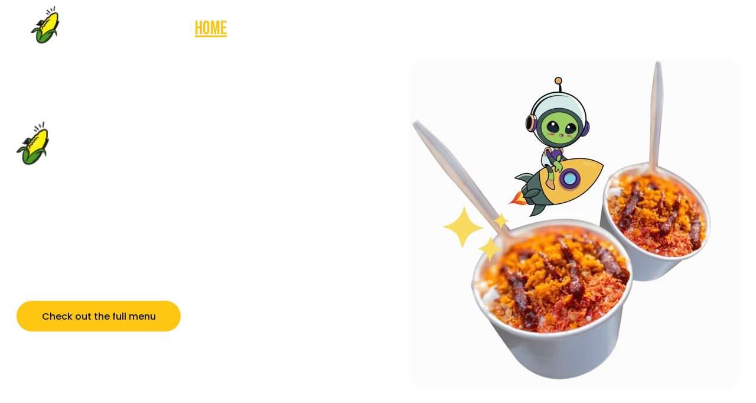

--- FILE ---
content_type: text/html
request_url: https://elotexcup.com/
body_size: 26153
content:
<!DOCTYPE html><html lang="es"> <head><meta charset="utf-8"><meta name="viewport" content="width=device-width, initial-scale=1.0"><meta name="generator" content="Hostinger Website Builder"><!--[--><title>Elotex Cup: Deliciosos elotes y snacks mexicanos | ELOTEX CUP</title><meta name="description" content="Descubre Elotex Cup, tu destino para disfrutar de elotes y snacks mexicanos. Navega por nuestra página visual y encuentra opciones irresistibles. ¡Satisfacción garantizada con cada bocado! Visítanos y vive la experiencia de los sabores auténticos de México!"><link rel="icon" href="data:;base64,iVBORw0KGgo="><link rel="apple-touch-icon" href="data:;base64,iVBORw0KGgo="><meta content="https://elotexcup.com/" property="og:url"><link rel="canonical" href="https://elotexcup.com/"><meta content="Elotex Cup: Deliciosos elotes y snacks mexicanos | ELOTEX CUP" property="og:title"><meta name="twitter:title" content="Elotex Cup: Deliciosos elotes y snacks mexicanos | ELOTEX CUP"><meta content="website" property="og:type"><meta property="og:description" content="Descubre Elotex Cup, tu destino para disfrutar de elotes y snacks mexicanos. Navega por nuestra página visual y encuentra opciones irresistibles. ¡Satisfacción garantizada con cada bocado! Visítanos y vive la experiencia de los sabores auténticos de México!"><meta name="twitter:description" content="Descubre Elotex Cup, tu destino para disfrutar de elotes y snacks mexicanos. Navega por nuestra página visual y encuentra opciones irresistibles. ¡Satisfacción garantizada con cada bocado! Visítanos y vive la experiencia de los sabores auténticos de México!"><meta property="og:site_name" content="ELOTEX CUP"><meta name="keywords" content="elotes, snacks mexicanos, comida mexicana"><meta property="og:image"><meta name="twitter:image"><meta content="" property="og:image:alt"><meta content="" name="twitter:image:alt"><meta name="twitter:card" content="summary_large_image"><!----><link rel="preconnect"><!----><!----><!----><!----><!--[--><link rel="alternate" hreflang="x-default" href="https://elotexcup.com/"><!--]--><link href="https://cdn.zyrosite.com/u1/google-fonts/font-faces?family=Poppins:wght@400;500;600&amp;family=Inter:wght@400;500&amp;family=Bebas+Neue:wght@400&amp;display=swap" rel="preconnect" crossorigin="true"><link href="https://cdn.zyrosite.com/u1/google-fonts/font-faces?family=Poppins:wght@400;500;600&amp;family=Inter:wght@400;500&amp;family=Bebas+Neue:wght@400&amp;display=swap" rel="preload" as="style"><link href="https://cdn.zyrosite.com/u1/google-fonts/font-faces?family=Poppins:wght@400;500;600&amp;family=Inter:wght@400;500&amp;family=Bebas+Neue:wght@400&amp;display=swap" rel="stylesheet" referrerpolicy="no-referrer"><!--]--><style></style><link rel="prefetch" href="https://assets.zyrosite.com/m5KMVrgL5MsZog68/traffic.txt"><script>(function(){const postDate = null;

			const currentDate = new Date().setHours(0, 0, 0, 0);
			const postPublishDate = new Date(postDate).setHours(0, 0, 0, 0);

			if (postPublishDate && currentDate < postPublishDate) {
				window.location.replace('/');
			}
		})();</script><link rel="stylesheet" href="/_astro-1752631545963/_slug_.DhtPAQha.css">
<style>:root{--color-meteorite-dark: #2f1c6a;--color-meteorite-dark-2: #1F1346;--color-meteorite: #8c85ff;--color-meteorite-light: #d5dfff;--color-primary-dark: #5025d1;--color-primary: #673de6;--color-primary-light: #ebe4ff;--color-primary-charts: #B39EF3;--color-danger-dark: #d63163;--color-danger: #fc5185;--color-danger-light: #ffe8ef;--color-danger-charts: #FEA8C2;--color-warning-dark: #fea419;--color-warning-dark-2: #9F6000;--color-warning-charts: #FFD28C;--color-warning: #ffcd35;--color-warning-light: #fff8e2;--color-success-dark: #008361;--color-success: #00b090;--color-success-light: #def4f0;--color-dark: #1d1e20;--color-gray-dark: #36344d;--color-gray: #727586;--color-gray-border: #dadce0;--color-gray-light: #f2f3f6;--color-light: #fff;--color-azure: #357df9;--color-azure-light: #e3ebf9;--color-azure-dark: #265ab2;--color-indigo: #6366F1;--color-neutral-200: #D8DAE0}.whats-app-bubble{position:fixed;right:20px;bottom:24px;z-index:1000;display:flex;cursor:pointer;border-radius:100px;box-shadow:#00000026 0 4px 12px}#wtpQualitySign_fixedCSS,#wtpQualitySign_popupCSS{bottom:10px!important}#wtpQualitySign_fixedCSS{z-index:17!important}#wtpQualitySign_popupCSS{z-index:18!important}
</style></head> <script type="application/ld+json">{"@context":"https://schema.org/","name":"Elotex Cup: Deliciosos elotes y snacks mexicanos","url":"https://elotexcup.com","description":"Descubre Elotex Cup, tu destino para disfrutar de elotes y snacks mexicanos. Navega por nuestra página visual y encuentra opciones irresistibles. ¡Satisfacción garantizada con cada bocado! Visítanos y vive la experiencia de los sabores auténticos de México!","inLanguage":"es","keywords":["elotes","snacks mexicanos","comida mexicana"],"@type":"WebSite"}</script> <body> <div> <style>astro-island,astro-slot,astro-static-slot{display:contents}</style><script>(()=>{var e=async t=>{await(await t())()};(self.Astro||(self.Astro={})).only=e;window.dispatchEvent(new Event("astro:only"));})();;(()=>{var A=Object.defineProperty;var g=(i,o,a)=>o in i?A(i,o,{enumerable:!0,configurable:!0,writable:!0,value:a}):i[o]=a;var d=(i,o,a)=>g(i,typeof o!="symbol"?o+"":o,a);{let i={0:t=>m(t),1:t=>a(t),2:t=>new RegExp(t),3:t=>new Date(t),4:t=>new Map(a(t)),5:t=>new Set(a(t)),6:t=>BigInt(t),7:t=>new URL(t),8:t=>new Uint8Array(t),9:t=>new Uint16Array(t),10:t=>new Uint32Array(t),11:t=>1/0*t},o=t=>{let[l,e]=t;return l in i?i[l](e):void 0},a=t=>t.map(o),m=t=>typeof t!="object"||t===null?t:Object.fromEntries(Object.entries(t).map(([l,e])=>[l,o(e)]));class y extends HTMLElement{constructor(){super(...arguments);d(this,"Component");d(this,"hydrator");d(this,"hydrate",async()=>{var b;if(!this.hydrator||!this.isConnected)return;let e=(b=this.parentElement)==null?void 0:b.closest("astro-island[ssr]");if(e){e.addEventListener("astro:hydrate",this.hydrate,{once:!0});return}let c=this.querySelectorAll("astro-slot"),n={},h=this.querySelectorAll("template[data-astro-template]");for(let r of h){let s=r.closest(this.tagName);s!=null&&s.isSameNode(this)&&(n[r.getAttribute("data-astro-template")||"default"]=r.innerHTML,r.remove())}for(let r of c){let s=r.closest(this.tagName);s!=null&&s.isSameNode(this)&&(n[r.getAttribute("name")||"default"]=r.innerHTML)}let p;try{p=this.hasAttribute("props")?m(JSON.parse(this.getAttribute("props"))):{}}catch(r){let s=this.getAttribute("component-url")||"<unknown>",v=this.getAttribute("component-export");throw v&&(s+=` (export ${v})`),console.error(`[hydrate] Error parsing props for component ${s}`,this.getAttribute("props"),r),r}let u;await this.hydrator(this)(this.Component,p,n,{client:this.getAttribute("client")}),this.removeAttribute("ssr"),this.dispatchEvent(new CustomEvent("astro:hydrate"))});d(this,"unmount",()=>{this.isConnected||this.dispatchEvent(new CustomEvent("astro:unmount"))})}disconnectedCallback(){document.removeEventListener("astro:after-swap",this.unmount),document.addEventListener("astro:after-swap",this.unmount,{once:!0})}connectedCallback(){if(!this.hasAttribute("await-children")||document.readyState==="interactive"||document.readyState==="complete")this.childrenConnectedCallback();else{let e=()=>{document.removeEventListener("DOMContentLoaded",e),c.disconnect(),this.childrenConnectedCallback()},c=new MutationObserver(()=>{var n;((n=this.lastChild)==null?void 0:n.nodeType)===Node.COMMENT_NODE&&this.lastChild.nodeValue==="astro:end"&&(this.lastChild.remove(),e())});c.observe(this,{childList:!0}),document.addEventListener("DOMContentLoaded",e)}}async childrenConnectedCallback(){let e=this.getAttribute("before-hydration-url");e&&await import(e),this.start()}async start(){let e=JSON.parse(this.getAttribute("opts")),c=this.getAttribute("client");if(Astro[c]===void 0){window.addEventListener(`astro:${c}`,()=>this.start(),{once:!0});return}try{await Astro[c](async()=>{let n=this.getAttribute("renderer-url"),[h,{default:p}]=await Promise.all([import(this.getAttribute("component-url")),n?import(n):()=>()=>{}]),u=this.getAttribute("component-export")||"default";if(!u.includes("."))this.Component=h[u];else{this.Component=h;for(let f of u.split("."))this.Component=this.Component[f]}return this.hydrator=p,this.hydrate},e,this)}catch(n){console.error(`[astro-island] Error hydrating ${this.getAttribute("component-url")}`,n)}}attributeChangedCallback(){this.hydrate()}}d(y,"observedAttributes",["props"]),customElements.get("astro-island")||customElements.define("astro-island",y)}})();</script><astro-island uid="1KkeCH" component-url="/_astro-1752631545963/ClientHead.CJ39Wf-E.js" component-export="default" renderer-url="/_astro-1752631545963/client.Dx9cM9g2.js" props="{&quot;page-noindex&quot;:[0,false],&quot;canonical-url&quot;:[0,&quot;https://elotexcup.com/&quot;],&quot;site-meta&quot;:[0,{&quot;version&quot;:[0,194],&quot;template&quot;:[0,&quot;aigenerated&quot;],&quot;metaTitle&quot;:[0,&quot;ELOTEX CUP&quot;],&quot;aiWebsiteType&quot;:[0,&quot;Business&quot;],&quot;defaultLocale&quot;:[0,&quot;system&quot;],&quot;isPrivateModeActive&quot;:[0,false],&quot;demoEcommerceStoreId&quot;:[0,&quot;demo_01G0E9P2R0CFTNBWEEFCEV8EG5&quot;],&quot;shouldAddWWWPrefixToDomain&quot;:[0,false]}],&quot;domain&quot;:[0,&quot;elotexcup.com&quot;]}" ssr client="only" opts="{&quot;name&quot;:&quot;ClientHead&quot;,&quot;value&quot;:&quot;vue&quot;}"></astro-island> <script>(()=>{var e=async t=>{await(await t())()};(self.Astro||(self.Astro={})).load=e;window.dispatchEvent(new Event("astro:load"));})();</script><astro-island uid="Z1VmCds" prefix="v1" component-url="/_astro-1752631545963/Page.Y3jmEcKa.js" component-export="default" renderer-url="/_astro-1752631545963/client.Dx9cM9g2.js" props="{&quot;pageData&quot;:[0,{&quot;pages&quot;:[0,{&quot;zGvwTy&quot;:[0,{&quot;meta&quot;:[0,{&quot;noindex&quot;:[0,false],&quot;password&quot;:[0,&quot;&quot;],&quot;ogImageAlt&quot;:[0,&quot;&quot;],&quot;passwordDesign&quot;:[0,&quot;default&quot;],&quot;passwordBackText&quot;:[0,&quot;Volver a&quot;],&quot;passwordButtonText&quot;:[0,&quot;Ingresar&quot;],&quot;passwordHeadingText&quot;:[0,&quot;Área de visitante&quot;],&quot;passwordSubheadingText&quot;:[0,&quot;Por favor, ingresa la contraseña para acceder a la página&quot;],&quot;passwordPlaceholderText&quot;:[0,&quot;Ingresa la contraseña&quot;]}],&quot;name&quot;:[0,&quot;Contact&quot;],&quot;slug&quot;:[0,&quot;contact&quot;],&quot;type&quot;:[0,&quot;default&quot;],&quot;blocks&quot;:[1,[[0,&quot;zWXwGV&quot;],[0,&quot;zz3oRQ&quot;],[0,&quot;zwyreR&quot;]]]}],&quot;zomBl_&quot;:[0,{&quot;meta&quot;:[0,{&quot;noindex&quot;:[0,false],&quot;password&quot;:[0,&quot;&quot;],&quot;ogImageAlt&quot;:[0,&quot;&quot;],&quot;passwordDesign&quot;:[0,&quot;default&quot;],&quot;passwordBackText&quot;:[0,&quot;Volver a&quot;],&quot;passwordButtonText&quot;:[0,&quot;Ingresar&quot;],&quot;passwordHeadingText&quot;:[0,&quot;Área de visitante&quot;],&quot;passwordSubheadingText&quot;:[0,&quot;Por favor, ingresa la contraseña para acceder a la página&quot;],&quot;passwordPlaceholderText&quot;:[0,&quot;Ingresa la contraseña&quot;]}],&quot;name&quot;:[0,&quot;Kits&quot;],&quot;slug&quot;:[0,&quot;kits&quot;],&quot;type&quot;:[0,&quot;default&quot;],&quot;blocks&quot;:[1,[[0,&quot;zQHLW1&quot;]]]}],&quot;ai-2EXWz&quot;:[0,{&quot;meta&quot;:[0,{&quot;title&quot;:[0,&quot;Galería de elotes y snacks mexicanos en Elotex Cup&quot;],&quot;noindex&quot;:[0,false],&quot;keywords&quot;:[1,[[0,&quot;elotes&quot;],[0,&quot;snacks mexicanos&quot;],[0,&quot;galería de productos&quot;]]],&quot;password&quot;:[0,&quot;&quot;],&quot;ogImageAlt&quot;:[0,&quot;&quot;],&quot;description&quot;:[0,&quot;Descubre nuestra galería visual de elotes y deliciosos snacks mexicanos. Cada imagen captura la esencia de nuestros productos frescos y sabrosos. ¡Explora y déjate llevar por los sabores auténticos de México en Elotex Cup!&quot;],&quot;focusKeyword&quot;:[0,&quot;elotes&quot;],&quot;passwordDesign&quot;:[0,&quot;default&quot;],&quot;passwordBackText&quot;:[0,&quot;Volver a&quot;],&quot;passwordButtonText&quot;:[0,&quot;Ingresar&quot;],&quot;passwordHeadingText&quot;:[0,&quot;Área de visitante&quot;],&quot;passwordSubheadingText&quot;:[0,&quot;Por favor, ingresa la contraseña para acceder a la página&quot;],&quot;passwordPlaceholderText&quot;:[0,&quot;Ingresa la contraseña&quot;]}],&quot;name&quot;:[0,&quot;Post Menu&quot;],&quot;slug&quot;:[0,&quot;post-menu&quot;],&quot;type&quot;:[0,&quot;default&quot;],&quot;blocks&quot;:[1,[[0,&quot;ai-DYxMa_&quot;],[0,&quot;ai-rQcHzt&quot;]]]}],&quot;ai-7NASQ&quot;:[0,{&quot;meta&quot;:[0,{&quot;title&quot;:[0,&quot;Elotex Cup: Deliciosos elotes y snacks mexicanos&quot;],&quot;noindex&quot;:[0,false],&quot;keywords&quot;:[1,[[0,&quot;elotes&quot;],[0,&quot;snacks mexicanos&quot;],[0,&quot;comida mexicana&quot;]]],&quot;password&quot;:[0,&quot;&quot;],&quot;ogImageAlt&quot;:[0,&quot;&quot;],&quot;description&quot;:[0,&quot;Descubre Elotex Cup, tu destino para disfrutar de elotes y snacks mexicanos. Navega por nuestra página visual y encuentra opciones irresistibles. ¡Satisfacción garantizada con cada bocado! Visítanos y vive la experiencia de los sabores auténticos de México!&quot;],&quot;focusKeyword&quot;:[0,&quot;elotes&quot;],&quot;passwordDesign&quot;:[0,&quot;default&quot;],&quot;passwordBackText&quot;:[0,&quot;Volver a&quot;],&quot;passwordButtonText&quot;:[0,&quot;Ingresar&quot;],&quot;passwordHeadingText&quot;:[0,&quot;Área de visitante&quot;],&quot;passwordSubheadingText&quot;:[0,&quot;Por favor, ingresa la contraseña para acceder a la página&quot;],&quot;passwordPlaceholderText&quot;:[0,&quot;Ingresa la contraseña&quot;]}],&quot;name&quot;:[0,&quot;Home&quot;],&quot;slug&quot;:[0,&quot;inicio&quot;],&quot;type&quot;:[0,&quot;default&quot;],&quot;blocks&quot;:[1,[[0,&quot;ai-FWUa3J&quot;],[0,&quot;z0D3sJ&quot;],[0,&quot;zoMd4l&quot;],[0,&quot;ai-IhKjGu&quot;]]]}],&quot;ai-8EQEc&quot;:[0,{&quot;meta&quot;:[0,{&quot;title&quot;:[0,&quot;Contacto - Elotex Cup, elotes y snacks mexicanos&quot;],&quot;noindex&quot;:[0,false],&quot;keywords&quot;:[1,[[0,&quot;elotes&quot;],[0,&quot;snacks mexicanos&quot;],[0,&quot;contacto&quot;]]],&quot;password&quot;:[0,&quot;&quot;],&quot;ogImageAlt&quot;:[0,&quot;&quot;],&quot;description&quot;:[0,&quot;Contáctanos para más información sobre nuestros elotes y snacks mexicanos. Estamos aquí para ayudarte con cualquier consulta. Visita nuestra página web y descubre nuestros deliciosos productos. ¡Esperamos tu mensaje!&quot;],&quot;focusKeyword&quot;:[0,&quot;elotes&quot;],&quot;passwordDesign&quot;:[0,&quot;default&quot;],&quot;passwordBackText&quot;:[0,&quot;Volver a&quot;],&quot;passwordButtonText&quot;:[0,&quot;Ingresar&quot;],&quot;passwordHeadingText&quot;:[0,&quot;Área de visitante&quot;],&quot;passwordSubheadingText&quot;:[0,&quot;Por favor, ingresa la contraseña para acceder a la página&quot;],&quot;passwordPlaceholderText&quot;:[0,&quot;Ingresa la contraseña&quot;]}],&quot;name&quot;:[0,&quot;Location&quot;],&quot;slug&quot;:[0,&quot;location&quot;],&quot;type&quot;:[0,&quot;default&quot;],&quot;blocks&quot;:[1,[[0,&quot;ai--P4sLi&quot;],[0,&quot;ai-vYj0bQ&quot;]]]}],&quot;ai-cwqt6&quot;:[0,{&quot;meta&quot;:[0,{&quot;title&quot;:[0,&quot;Elotex Cup: Deliciosos elotes y snacks mexicanos&quot;],&quot;noindex&quot;:[0,false],&quot;keywords&quot;:[1,[[0,&quot;elotes&quot;],[0,&quot;snacks mexicanos&quot;],[0,&quot;venta online&quot;]]],&quot;password&quot;:[0,&quot;&quot;],&quot;ogImageAlt&quot;:[0,&quot;&quot;],&quot;description&quot;:[0,&quot;Descubre Elotex Cup, tu destino para sabrosos elotes y snacks mexicanos. Ofrecemos una experiencia visual única con textos cortos en inglés. ¡Disfruta de nuestros productos auténticos y deliciosos que te transportarán a México!&quot;],&quot;focusKeyword&quot;:[0,&quot;elotes&quot;],&quot;passwordDesign&quot;:[0,&quot;default&quot;],&quot;passwordBackText&quot;:[0,&quot;Volver a&quot;],&quot;passwordButtonText&quot;:[0,&quot;Ingresar&quot;],&quot;passwordHeadingText&quot;:[0,&quot;Área de visitante&quot;],&quot;passwordSubheadingText&quot;:[0,&quot;Por favor, ingresa la contraseña para acceder a la página&quot;],&quot;passwordPlaceholderText&quot;:[0,&quot;Ingresa la contraseña&quot;]}],&quot;name&quot;:[0,&quot;Our Carts&quot;],&quot;slug&quot;:[0,&quot;carts&quot;],&quot;type&quot;:[0,&quot;default&quot;],&quot;blocks&quot;:[1,[[0,&quot;ai-3WpR4y&quot;],[0,&quot;z8qrwI&quot;]]]}]}],&quot;blocks&quot;:[0,{&quot;header&quot;:[0,{&quot;type&quot;:[0,&quot;BlockNavigation&quot;],&quot;mobile&quot;:[0,{&quot;height&quot;:[0,104],&quot;logoHeight&quot;:[0,56]}],&quot;desktop&quot;:[0,{&quot;height&quot;:[0,97],&quot;logoHeight&quot;:[0,85]}],&quot;settings&quot;:[0,{&quot;styles&quot;:[0,{&quot;width&quot;:[0,&quot;1240px&quot;],&quot;padding&quot;:[0,&quot;6px 16px 6px 16px&quot;],&quot;m-padding&quot;:[0,&quot;24px 16px 24px 16px&quot;],&quot;logo-width&quot;:[0,&quot;222px&quot;],&quot;cartIconSize&quot;:[0,&quot;24px&quot;],&quot;link-spacing&quot;:[0,&quot;41px&quot;],&quot;m-logo-width&quot;:[0,&quot;145.70001220703125px&quot;],&quot;m-link-spacing&quot;:[0,&quot;20px&quot;],&quot;element-spacing&quot;:[0,&quot;64px&quot;],&quot;contrastBackgroundColor&quot;:[0,&quot;rgb(101, 191, 127)&quot;]}],&quot;cartText&quot;:[0,&quot;&quot;],&quot;isSticky&quot;:[0,true],&quot;showLogo&quot;:[0,true],&quot;headerLayout&quot;:[0,&quot;desktop-2&quot;],&quot;isCartVisible&quot;:[0,true],&quot;logoImagePath&quot;:[0,&quot;corregidoartboard-45-Yan1N21rQ6uxl20r.png&quot;],&quot;mHeaderLayout&quot;:[0,&quot;mobile-1&quot;],&quot;logoImageOrigin&quot;:[0,&quot;assets&quot;],&quot;mobileLinksAlignment&quot;:[0,&quot;right&quot;]}],&quot;zindexes&quot;:[1,[[0,&quot;zyPpkS&quot;]]],&quot;background&quot;:[0,{&quot;color&quot;:[0,&quot;rgb(68, 163, 95)&quot;],&quot;current&quot;:[0,&quot;color&quot;],&quot;isTransparent&quot;:[0,false]}],&quot;components&quot;:[1,[[0,&quot;zyPpkS&quot;]]],&quot;fontFamily&quot;:[0,&quot;Bebas Neue&quot;],&quot;fontWeight&quot;:[0,400],&quot;logoAspectRatio&quot;:[0,2.6142857142857143],&quot;navLinkTextColor&quot;:[0,&quot;rgb(255, 255, 255)&quot;],&quot;navLinkTextColorHover&quot;:[0,&quot;rgb(255, 199, 18)&quot;]}],&quot;z0D3sJ&quot;:[0,{&quot;type&quot;:[0,&quot;BlockLayout&quot;],&quot;mobile&quot;:[0,{&quot;minHeight&quot;:[0,2034]}],&quot;desktop&quot;:[0,{&quot;minHeight&quot;:[0,1882]}],&quot;settings&quot;:[0,{&quot;styles&quot;:[0,{&quot;block-padding&quot;:[0,&quot;16px 0 16px 0&quot;],&quot;m-block-padding&quot;:[0,&quot;16px&quot;]}]}],&quot;zindexes&quot;:[1,[[0,&quot;znc2Xn&quot;],[0,&quot;z6ZOZK&quot;],[0,&quot;zaidek&quot;],[0,&quot;zXnzbH&quot;],[0,&quot;zhMw6K&quot;],[0,&quot;zXj60v&quot;],[0,&quot;zsSLAF&quot;],[0,&quot;zUTe7D&quot;],[0,&quot;ziiOJO&quot;],[0,&quot;z-8USx&quot;],[0,&quot;z7bjZ8&quot;]]],&quot;attachment&quot;:[0,&quot;fixed&quot;],&quot;background&quot;:[0,{&quot;color&quot;:[0,&quot;rgb(255, 255, 255)&quot;],&quot;current&quot;:[0,&quot;color&quot;],&quot;gradient&quot;:[0,{&quot;angle&quot;:[0,135],&quot;colors&quot;:[1,[[0,{&quot;value&quot;:[0,&quot;#31A050&quot;]}],[0,{&quot;value&quot;:[0,&quot;rgb(143, 17, 168)&quot;]}]]],&quot;isAnimated&quot;:[0,false]}],&quot;overlay-opacity&quot;:[0,&quot;0.90&quot;]}],&quot;components&quot;:[1,[[0,&quot;znc2Xn&quot;],[0,&quot;z6ZOZK&quot;],[0,&quot;zaidek&quot;],[0,&quot;zXnzbH&quot;],[0,&quot;zhMw6K&quot;],[0,&quot;zXj60v&quot;],[0,&quot;zsSLAF&quot;],[0,&quot;zUTe7D&quot;],[0,&quot;ziiOJO&quot;],[0,&quot;z-8USx&quot;],[0,&quot;z7bjZ8&quot;]]],&quot;initialBlockId&quot;:[0,&quot;ai-W73vWw&quot;]}],&quot;zSiG-O&quot;:[0,{&quot;slot&quot;:[0,&quot;footer&quot;],&quot;type&quot;:[0,&quot;BlockLayout&quot;],&quot;mobile&quot;:[0,{&quot;minHeight&quot;:[0,376]}],&quot;desktop&quot;:[0,{&quot;minHeight&quot;:[0,344]}],&quot;settings&quot;:[0,{&quot;styles&quot;:[0,{&quot;cols&quot;:[0,&quot;12&quot;],&quot;rows&quot;:[0,10],&quot;width&quot;:[0,&quot;1224px&quot;],&quot;m-rows&quot;:[0,&quot;1&quot;],&quot;col-gap&quot;:[0,&quot;24px&quot;],&quot;row-gap&quot;:[0,&quot;16px&quot;],&quot;row-size&quot;:[0,&quot;48px&quot;],&quot;column-gap&quot;:[0,&quot;24px&quot;],&quot;block-padding&quot;:[0,&quot;16px 0 16px 0&quot;],&quot;m-block-padding&quot;:[0,&quot;40px 16px 40px 16px&quot;]}]}],&quot;zindexes&quot;:[1,[[0,&quot;ai-tCjz1q&quot;],[0,&quot;ai-7hW33Q&quot;],[0,&quot;ai-OE6GyZ&quot;],[0,&quot;ai-8UXQFf&quot;]]],&quot;background&quot;:[0,{&quot;color&quot;:[0,&quot;#1B1F1C&quot;],&quot;current&quot;:[0,&quot;color&quot;]}],&quot;components&quot;:[1,[[0,&quot;ai-tCjz1q&quot;],[0,&quot;ai-7hW33Q&quot;],[0,&quot;ai-OE6GyZ&quot;],[0,&quot;ai-8UXQFf&quot;]]],&quot;initialBlockId&quot;:[0,&quot;W7N_1fYuy&quot;]}],&quot;zoMd4l&quot;:[0,{&quot;type&quot;:[0,&quot;BlockLayout&quot;],&quot;mobile&quot;:[0,{&quot;minHeight&quot;:[0,871]}],&quot;desktop&quot;:[0,{&quot;minHeight&quot;:[0,717]}],&quot;settings&quot;:[0,{&quot;styles&quot;:[0,{&quot;block-padding&quot;:[0,&quot;16px 0 16px 0&quot;],&quot;m-block-padding&quot;:[0,&quot;16px&quot;]}]}],&quot;zindexes&quot;:[1,[[0,&quot;zRKrX_&quot;],[0,&quot;zrt0CG&quot;],[0,&quot;zToGiU&quot;],[0,&quot;zIxyBN&quot;],[0,&quot;zTHOVx&quot;],[0,&quot;zihfCr&quot;],[0,&quot;zPHaaj&quot;]]],&quot;background&quot;:[0,{&quot;color&quot;:[0,&quot;rgb(57, 3, 87)&quot;],&quot;current&quot;:[0,&quot;color&quot;],&quot;gradient&quot;:[0,{&quot;angle&quot;:[0,135],&quot;colors&quot;:[1,[[0,{&quot;value&quot;:[0,&quot;rgb(23, 107, 224)&quot;]}],[0,{&quot;value&quot;:[0,&quot;rgb(143, 17, 168)&quot;]}]]],&quot;isAnimated&quot;:[0,false]}],&quot;overlay-opacity&quot;:[0,&quot;0.85&quot;]}],&quot;components&quot;:[1,[[0,&quot;zRKrX_&quot;],[0,&quot;zrt0CG&quot;],[0,&quot;zToGiU&quot;],[0,&quot;zIxyBN&quot;],[0,&quot;zTHOVx&quot;],[0,&quot;zihfCr&quot;],[0,&quot;zPHaaj&quot;]]],&quot;snapRowGap&quot;:[0,12],&quot;initialBlockId&quot;:[0,&quot;zwJAUZ&quot;]}],&quot;ai-FWUa3J&quot;:[0,{&quot;type&quot;:[0,&quot;BlockLayout&quot;],&quot;mobile&quot;:[0,{&quot;minHeight&quot;:[0,832]}],&quot;desktop&quot;:[0,{&quot;minHeight&quot;:[0,659]}],&quot;settings&quot;:[0,{&quot;styles&quot;:[0,{&quot;block-padding&quot;:[0,&quot;16px 0 16px 0&quot;],&quot;m-block-padding&quot;:[0,&quot;16px&quot;]}]}],&quot;zindexes&quot;:[1,[[0,&quot;ai-rzEaz6&quot;],[0,&quot;ai-jmwYZH&quot;],[0,&quot;ai-st45Zb&quot;],[0,&quot;zpUOnA&quot;],[0,&quot;zbGQPx&quot;]]],&quot;attachment&quot;:[0,&quot;unset&quot;],&quot;background&quot;:[0,{&quot;alt&quot;:[0,&quot;black and white bed linen&quot;],&quot;path&quot;:[0,&quot;368e650e-eace-43e1-a6ce-36d14228af26-AMq17nbvzRSR2DJN.png&quot;],&quot;image&quot;:[0,&quot;https://assets.zyrosite.com/m5KMVrgL5MsZog68/368e650e-eace-43e1-a6ce-36d14228af26-AMq17nbvzRSR2DJN.png&quot;],&quot;video&quot;:[0,{&quot;videoSrc&quot;:[0,&quot;https://videos.pexels.com/video-files/7997637/7997637-hd_1080_1920_30fps.mp4&quot;],&quot;videoThumbnailSrc&quot;:[0,&quot;https://images.pexels.com/videos/7997637/4th-of-july-america-american-flag-background-7997637.jpeg?auto=compress&amp;cs=tinysrgb&amp;fit=crop&amp;h=1200&amp;w=630&quot;]}],&quot;origin&quot;:[0,&quot;assets&quot;],&quot;current&quot;:[0,&quot;image&quot;],&quot;gradient&quot;:[0,{&quot;angle&quot;:[0,135],&quot;colors&quot;:[1,[[0,{&quot;value&quot;:[0,&quot;#31A050&quot;]}],[0,{&quot;value&quot;:[0,&quot;rgb(143, 17, 168)&quot;]}]]],&quot;isAnimated&quot;:[0,false]}],&quot;overlay-opacity&quot;:[0,&quot;0.45&quot;]}],&quot;components&quot;:[1,[[0,&quot;ai-rzEaz6&quot;],[0,&quot;ai-jmwYZH&quot;],[0,&quot;ai-st45Zb&quot;],[0,&quot;zpUOnA&quot;],[0,&quot;zbGQPx&quot;]]],&quot;initialBlockId&quot;:[0,&quot;zRYkK-&quot;]}],&quot;ai-IhKjGu&quot;:[0,{&quot;type&quot;:[0,&quot;BlockLayout&quot;],&quot;mobile&quot;:[0,{&quot;minHeight&quot;:[0,1133]}],&quot;desktop&quot;:[0,{&quot;minHeight&quot;:[0,938]}],&quot;settings&quot;:[0,{&quot;styles&quot;:[0,{&quot;rows&quot;:[0,12],&quot;row-gap&quot;:[0,&quot;16px&quot;],&quot;row-size&quot;:[0,&quot;48px&quot;],&quot;column-gap&quot;:[0,&quot;24px&quot;],&quot;block-padding&quot;:[0,&quot;16px 0&quot;],&quot;m-block-padding&quot;:[0,&quot;56px 16px 56px 16px&quot;],&quot;grid-gap-history&quot;:[0,&quot;16px 24px&quot;]}]}],&quot;zindexes&quot;:[1,[[0,&quot;ai-K6GG2U&quot;],[0,&quot;ai-ZsqUBB&quot;],[0,&quot;ai-WStAFq&quot;],[0,&quot;ai-4NFX4o&quot;],[0,&quot;ai-IGuKPw&quot;],[0,&quot;ai-VGihjs&quot;],[0,&quot;zMjwlh&quot;],[0,&quot;zH60Sq&quot;]]],&quot;background&quot;:[0,{&quot;color&quot;:[0,&quot;#ffffff&quot;],&quot;current&quot;:[0,&quot;color&quot;]}],&quot;components&quot;:[1,[[0,&quot;ai-ZsqUBB&quot;],[0,&quot;ai-WStAFq&quot;],[0,&quot;ai-4NFX4o&quot;],[0,&quot;ai-IGuKPw&quot;],[0,&quot;ai-K6GG2U&quot;],[0,&quot;ai-VGihjs&quot;],[0,&quot;zMjwlh&quot;],[0,&quot;zH60Sq&quot;]]],&quot;initialBlockId&quot;:[0,&quot;zRoGI5&quot;]}]}],&quot;elements&quot;:[0,{&quot;z-8USx&quot;:[0,{&quot;type&quot;:[0,&quot;GridTextBox&quot;],&quot;mobile&quot;:[0,{&quot;top&quot;:[0,1736],&quot;left&quot;:[0,0],&quot;width&quot;:[0,328],&quot;height&quot;:[0,240]}],&quot;content&quot;:[0,&quot;&lt;p dir=\&quot;auto\&quot; style=\&quot;color: rgb(86, 88, 94)\&quot; class=\&quot;body\&quot;&gt;Elotex Carts are our event service units designed to bring the full Elotex Cup experience to your party, gathering, or special event. We offer a variety of cart styles to serve corn cups, toppings, and all our signature sauces on-site. Whether it&#39;s a birthday, corporate event, or community celebration, our carts add a flavorful and interactive touch your guests will love.&lt;/p&gt;&quot;],&quot;desktop&quot;:[0,{&quot;top&quot;:[0,1520],&quot;left&quot;:[0,103],&quot;width&quot;:[0,351],&quot;height&quot;:[0,216]}],&quot;settings&quot;:[0,{&quot;styles&quot;:[0,{&quot;text&quot;:[0,&quot;justify&quot;],&quot;align&quot;:[0,&quot;flex-start&quot;],&quot;justify&quot;:[0,&quot;flex-start&quot;],&quot;m-element-margin&quot;:[0,&quot;0 0 16px 0&quot;]}]}],&quot;animation&quot;:[0,{&quot;name&quot;:[0,&quot;slide&quot;],&quot;type&quot;:[0,&quot;global&quot;]}],&quot;initialElementId&quot;:[0,&quot;ai-Ieb4N6&quot;]}],&quot;z6ZOZK&quot;:[0,{&quot;type&quot;:[0,&quot;GridTextBox&quot;],&quot;mobile&quot;:[0,{&quot;top&quot;:[0,104],&quot;left&quot;:[0,0],&quot;width&quot;:[0,328],&quot;height&quot;:[0,73]}],&quot;content&quot;:[0,&quot;&lt;p dir=\&quot;auto\&quot; style=\&quot;color: rgb(86, 88, 94); --lineHeightMobile: 1.3; --fontSizeMobile: 14px\&quot; class=\&quot;body\&quot;&gt;&lt;span style=\&quot;font-weight: 700\&quot;&gt;&lt;strong&gt;Try our signature corn cups, explore a variety of bold Mexican snacks, or book one of our Elotex Carts to bring the full experience to your next event.&lt;/strong&gt;&lt;/span&gt;&lt;/p&gt;&quot;],&quot;desktop&quot;:[0,{&quot;top&quot;:[0,264],&quot;left&quot;:[0,225],&quot;width&quot;:[0,773],&quot;height&quot;:[0,48]}],&quot;settings&quot;:[0,{&quot;styles&quot;:[0,{&quot;text&quot;:[0,&quot;center&quot;],&quot;align&quot;:[0,&quot;flex-start&quot;],&quot;m-text&quot;:[0,&quot;justify&quot;],&quot;justify&quot;:[0,&quot;flex-start&quot;],&quot;m-element-margin&quot;:[0,&quot;0 0 16px 0&quot;]}]}],&quot;animation&quot;:[0,{&quot;name&quot;:[0,&quot;slide&quot;],&quot;type&quot;:[0,&quot;global&quot;]}],&quot;initialElementId&quot;:[0,&quot;ai-rYX2x3&quot;]}],&quot;z7bjZ8&quot;:[0,{&quot;rel&quot;:[0,&quot;nofollow&quot;],&quot;type&quot;:[0,&quot;GridImage&quot;],&quot;mobile&quot;:[0,{&quot;top&quot;:[0,1392],&quot;left&quot;:[0,0],&quot;width&quot;:[0,328],&quot;height&quot;:[0,224]}],&quot;desktop&quot;:[0,{&quot;top&quot;:[0,1322],&quot;left&quot;:[0,641],&quot;width&quot;:[0,583],&quot;height&quot;:[0,466],&quot;borderRadius&quot;:[0,&quot;20px&quot;]}],&quot;settings&quot;:[0,{&quot;alt&quot;:[0,&quot;&quot;],&quot;path&quot;:[0,&quot;3-mnlW15DlgySyX0BV.png&quot;],&quot;origin&quot;:[0,&quot;assets&quot;],&quot;styles&quot;:[0,{&quot;align&quot;:[0,&quot;center&quot;],&quot;justify&quot;:[0,&quot;center&quot;],&quot;m-element-margin&quot;:[0,&quot;0 0 16px 0&quot;]}],&quot;clickAction&quot;:[0,&quot;none&quot;]}],&quot;animation&quot;:[0,{&quot;name&quot;:[0,&quot;slide&quot;],&quot;type&quot;:[0,&quot;global&quot;]}],&quot;initialElementId&quot;:[0,&quot;ai-yDFlr6&quot;],&quot;fullResolutionWidth&quot;:[0,1500],&quot;fullResolutionHeight&quot;:[0,1500]}],&quot;zH60Sq&quot;:[0,{&quot;type&quot;:[0,&quot;GridTextBox&quot;],&quot;mobile&quot;:[0,{&quot;top&quot;:[0,166],&quot;left&quot;:[0,0],&quot;width&quot;:[0,328],&quot;height&quot;:[0,72]}],&quot;content&quot;:[0,&quot;&lt;p class=\&quot;body\&quot; style=\&quot;color: rgb(86, 88, 94)\&quot; dir=\&quot;auto\&quot;&gt;&lt;span style=\&quot;font-weight: 700\&quot;&gt;&lt;strong&gt;From corn cups to sweet and savory snacks, our carts are perfect for any type of event.&lt;/strong&gt;&lt;/span&gt;&lt;/p&gt;&quot;],&quot;desktop&quot;:[0,{&quot;top&quot;:[0,216],&quot;left&quot;:[0,225],&quot;width&quot;:[0,773],&quot;height&quot;:[0,24]}],&quot;settings&quot;:[0,{&quot;styles&quot;:[0,{&quot;text&quot;:[0,&quot;center&quot;],&quot;align&quot;:[0,&quot;flex-start&quot;],&quot;justify&quot;:[0,&quot;flex-start&quot;],&quot;m-element-margin&quot;:[0,&quot;0 0 16px 0&quot;]}]}],&quot;animation&quot;:[0,{&quot;name&quot;:[0,&quot;slide&quot;],&quot;type&quot;:[0,&quot;global&quot;]}],&quot;initialElementId&quot;:[0,&quot;ai-rYX2x3&quot;]}],&quot;zIxyBN&quot;:[0,{&quot;rel&quot;:[0,&quot;nofollow&quot;],&quot;type&quot;:[0,&quot;GridImage&quot;],&quot;mobile&quot;:[0,{&quot;top&quot;:[0,494],&quot;left&quot;:[0,6],&quot;width&quot;:[0,158],&quot;height&quot;:[0,300]}],&quot;desktop&quot;:[0,{&quot;top&quot;:[0,36],&quot;left&quot;:[0,618],&quot;width&quot;:[0,400],&quot;height&quot;:[0,564],&quot;borderRadius&quot;:[0,&quot;20px&quot;]}],&quot;settings&quot;:[0,{&quot;alt&quot;:[0,&quot;&quot;],&quot;path&quot;:[0,&quot;5-AzGXqrGe7pIX7KKa.jpg&quot;],&quot;origin&quot;:[0,&quot;assets&quot;],&quot;styles&quot;:[0,{&quot;align&quot;:[0,&quot;center&quot;],&quot;justify&quot;:[0,&quot;center&quot;],&quot;m-element-margin&quot;:[0,&quot;0 0 16px 0&quot;]}],&quot;clickAction&quot;:[0,&quot;none&quot;]}],&quot;animation&quot;:[0,{&quot;name&quot;:[0,&quot;slide&quot;],&quot;type&quot;:[0,&quot;global&quot;]}],&quot;initialElementId&quot;:[0,&quot;zHqbgL&quot;],&quot;fullResolutionWidth&quot;:[0,1080],&quot;fullResolutionHeight&quot;:[0,1920]}],&quot;zMjwlh&quot;:[0,{&quot;type&quot;:[0,&quot;GridTextBox&quot;],&quot;mobile&quot;:[0,{&quot;top&quot;:[0,75],&quot;left&quot;:[0,0],&quot;width&quot;:[0,328],&quot;height&quot;:[0,83]}],&quot;content&quot;:[0,&quot;&lt;h3 dir=\&quot;auto\&quot; style=\&quot;color: rgb(49, 160, 80); --lineHeightDesktop: 1.3; --fontSizeDesktop: 64px\&quot;&gt;&lt;span style=\&quot;font-weight: 700\&quot;&gt;&lt;strong&gt;Elotex Carts That Elevate Your Event&lt;/strong&gt;&lt;/span&gt;&lt;/h3&gt;&quot;],&quot;desktop&quot;:[0,{&quot;top&quot;:[0,120],&quot;left&quot;:[0,0],&quot;width&quot;:[0,1224],&quot;height&quot;:[0,83]}],&quot;settings&quot;:[0,{&quot;styles&quot;:[0,{&quot;text&quot;:[0,&quot;center&quot;],&quot;align&quot;:[0,&quot;flex-start&quot;],&quot;justify&quot;:[0,&quot;flex-start&quot;],&quot;m-element-margin&quot;:[0,&quot;0 0 16px 0&quot;]}]}],&quot;animation&quot;:[0,{&quot;name&quot;:[0,&quot;slide&quot;],&quot;type&quot;:[0,&quot;global&quot;]}],&quot;initialElementId&quot;:[0,&quot;ai-pQbX24&quot;]}],&quot;zPHaaj&quot;:[0,{&quot;rel&quot;:[0,&quot;nofollow&quot;],&quot;type&quot;:[0,&quot;GridImage&quot;],&quot;mobile&quot;:[0,{&quot;top&quot;:[0,72],&quot;left&quot;:[0,59],&quot;width&quot;:[0,209],&quot;height&quot;:[0,87]}],&quot;desktop&quot;:[0,{&quot;top&quot;:[0,108],&quot;left&quot;:[0,0],&quot;width&quot;:[0,224],&quot;height&quot;:[0,93],&quot;borderRadius&quot;:[0,&quot;20px&quot;]}],&quot;settings&quot;:[0,{&quot;alt&quot;:[0,&quot;&quot;],&quot;path&quot;:[0,&quot;corregidoartboard-45-Yan1N21rQ6uxl20r.png&quot;],&quot;origin&quot;:[0,&quot;assets&quot;],&quot;styles&quot;:[0,{&quot;align&quot;:[0,&quot;center&quot;],&quot;justify&quot;:[0,&quot;center&quot;],&quot;m-element-margin&quot;:[0,&quot;0 0 16px 0&quot;]}],&quot;clickAction&quot;:[0,&quot;none&quot;]}],&quot;animation&quot;:[0,{&quot;name&quot;:[0,&quot;slide&quot;],&quot;type&quot;:[0,&quot;global&quot;]}],&quot;initialElementId&quot;:[0,&quot;ai-yDFlr6&quot;],&quot;fullResolutionWidth&quot;:[0,183],&quot;fullResolutionHeight&quot;:[0,70]}],&quot;zRKrX_&quot;:[0,{&quot;type&quot;:[0,&quot;GridTextBox&quot;],&quot;mobile&quot;:[0,{&quot;top&quot;:[0,204],&quot;left&quot;:[0,0],&quot;width&quot;:[0,328],&quot;height&quot;:[0,62]}],&quot;content&quot;:[0,&quot;&lt;h1 dir=\&quot;auto\&quot; style=\&quot;color: rgb(255, 255, 255); --lineHeightMobile: 1.3; --lineHeightDesktop: 1.3; --fontSizeMobile: 24px; --fontSizeDesktop: 50px\&quot;&gt;For chip lovers and &lt;br&gt;corn addicts50&lt;/h1&gt;&quot;],&quot;desktop&quot;:[0,{&quot;top&quot;:[0,218],&quot;left&quot;:[0,0],&quot;width&quot;:[0,677],&quot;height&quot;:[0,130]}],&quot;settings&quot;:[0,{&quot;styles&quot;:[0,{&quot;text&quot;:[0,&quot;left&quot;],&quot;align&quot;:[0,&quot;flex-start&quot;],&quot;m-text&quot;:[0,&quot;center&quot;],&quot;justify&quot;:[0,&quot;flex-start&quot;],&quot;m-element-margin&quot;:[0,&quot;0 0 16px 0&quot;]}]}],&quot;animation&quot;:[0,{&quot;name&quot;:[0,&quot;slide&quot;],&quot;type&quot;:[0,&quot;global&quot;]}],&quot;initialElementId&quot;:[0,&quot;zRdQWD&quot;]}],&quot;zTHOVx&quot;:[0,{&quot;rel&quot;:[0,&quot;nofollow&quot;],&quot;type&quot;:[0,&quot;GridImage&quot;],&quot;mobile&quot;:[0,{&quot;top&quot;:[0,650],&quot;left&quot;:[0,170],&quot;width&quot;:[0,158],&quot;height&quot;:[0,144]}],&quot;desktop&quot;:[0,{&quot;top&quot;:[0,36],&quot;left&quot;:[0,1030],&quot;width&quot;:[0,194],&quot;height&quot;:[0,276],&quot;borderRadius&quot;:[0,&quot;20px&quot;]}],&quot;settings&quot;:[0,{&quot;alt&quot;:[0,&quot;&quot;],&quot;path&quot;:[0,&quot;4-m2W8K4WprwFLQKBK.jpg&quot;],&quot;origin&quot;:[0,&quot;assets&quot;],&quot;styles&quot;:[0,{&quot;align&quot;:[0,&quot;center&quot;],&quot;justify&quot;:[0,&quot;center&quot;],&quot;m-element-margin&quot;:[0,&quot;0 0 16px 0&quot;]}],&quot;clickAction&quot;:[0,&quot;none&quot;]}],&quot;animation&quot;:[0,{&quot;name&quot;:[0,&quot;slide&quot;],&quot;type&quot;:[0,&quot;global&quot;]}],&quot;initialElementId&quot;:[0,&quot;zx5GDy&quot;],&quot;fullResolutionWidth&quot;:[0,1080],&quot;fullResolutionHeight&quot;:[0,1920]}],&quot;zToGiU&quot;:[0,{&quot;rel&quot;:[0,&quot;&quot;],&quot;href&quot;:[0,&quot;/post-menu&quot;],&quot;type&quot;:[0,&quot;GridButton&quot;],&quot;mobile&quot;:[0,{&quot;top&quot;:[0,374],&quot;left&quot;:[0,24],&quot;width&quot;:[0,279],&quot;height&quot;:[0,54]}],&quot;target&quot;:[0,&quot;_self&quot;],&quot;content&quot;:[0,&quot;Check out the full menu&quot;],&quot;desktop&quot;:[0,{&quot;top&quot;:[0,406],&quot;left&quot;:[0,0],&quot;width&quot;:[0,258],&quot;height&quot;:[0,50],&quot;fontSize&quot;:[0,16]}],&quot;linkType&quot;:[0,&quot;page&quot;],&quot;settings&quot;:[0,{&quot;type&quot;:[0,&quot;primary&quot;],&quot;styles&quot;:[0,{&quot;align&quot;:[0,&quot;center&quot;],&quot;justify&quot;:[0,&quot;center&quot;],&quot;m-element-margin&quot;:[0,&quot;0 0 16px 0&quot;]}]}],&quot;animation&quot;:[0,{&quot;name&quot;:[0,&quot;slide&quot;],&quot;type&quot;:[0,&quot;global&quot;]}],&quot;fontColor&quot;:[0,&quot;rgb(27, 31, 28)&quot;],&quot;fontFamily&quot;:[0,&quot;Inter&quot;],&quot;fontWeight&quot;:[0,500],&quot;borderColor&quot;:[0,&quot;rgb(255, 255, 255)&quot;],&quot;borderWidth&quot;:[0,0],&quot;borderRadius&quot;:[0,30],&quot;linkedPageId&quot;:[0,&quot;ai-2EXWz&quot;],&quot;fontColorHover&quot;:[0,&quot;rgb(255, 255, 255)&quot;],&quot;backgroundColor&quot;:[0,&quot;rgb(255, 199, 18)&quot;],&quot;borderColorHover&quot;:[0,&quot;rgb(23, 107, 224)&quot;],&quot;initialElementId&quot;:[0,&quot;zLiXz0&quot;],&quot;backgroundColorHover&quot;:[0,&quot;rgb(23, 107, 224)&quot;]}],&quot;zUTe7D&quot;:[0,{&quot;type&quot;:[0,&quot;GridTextBox&quot;],&quot;mobile&quot;:[0,{&quot;top&quot;:[0,1152],&quot;left&quot;:[0,0],&quot;width&quot;:[0,328],&quot;height&quot;:[0,192]}],&quot;content&quot;:[0,&quot;&lt;p dir=\&quot;auto\&quot; style=\&quot;color: rgb(86, 88, 94)\&quot; class=\&quot;body\&quot;&gt;Bold, crave-worthy snacks inspired by the streets of Mexico. From cheese-covered chips to epic combinations with chamoy, cucumber, peanuts, and hot sauces. Try favorites like Hotdilly, Picadilly, or Delichips. These are not your average snacks—this is full-flavor chaos in every bite.&lt;/p&gt;&quot;],&quot;desktop&quot;:[0,{&quot;top&quot;:[0,972],&quot;left&quot;:[0,721],&quot;width&quot;:[0,351],&quot;height&quot;:[0,168]}],&quot;settings&quot;:[0,{&quot;styles&quot;:[0,{&quot;text&quot;:[0,&quot;justify&quot;],&quot;align&quot;:[0,&quot;flex-start&quot;],&quot;justify&quot;:[0,&quot;flex-start&quot;],&quot;m-element-margin&quot;:[0,&quot;0 0 16px 0&quot;]}]}],&quot;animation&quot;:[0,{&quot;name&quot;:[0,&quot;slide&quot;],&quot;type&quot;:[0,&quot;global&quot;]}],&quot;initialElementId&quot;:[0,&quot;ai-Ieb4N6&quot;]}],&quot;zXj60v&quot;:[0,{&quot;rel&quot;:[0,&quot;nofollow&quot;],&quot;type&quot;:[0,&quot;GridImage&quot;],&quot;mobile&quot;:[0,{&quot;top&quot;:[0,792],&quot;left&quot;:[0,0],&quot;width&quot;:[0,328],&quot;height&quot;:[0,272]}],&quot;desktop&quot;:[0,{&quot;top&quot;:[0,845],&quot;left&quot;:[0,0],&quot;width&quot;:[0,566],&quot;height&quot;:[0,453],&quot;borderRadius&quot;:[0,&quot;20px&quot;]}],&quot;settings&quot;:[0,{&quot;alt&quot;:[0,&quot;&quot;],&quot;path&quot;:[0,&quot;2-AQExNVO9vLikB19j.png&quot;],&quot;origin&quot;:[0,&quot;assets&quot;],&quot;styles&quot;:[0,{&quot;align&quot;:[0,&quot;center&quot;],&quot;justify&quot;:[0,&quot;center&quot;],&quot;m-element-margin&quot;:[0,&quot;0 0 16px 0&quot;]}],&quot;clickAction&quot;:[0,&quot;none&quot;]}],&quot;animation&quot;:[0,{&quot;name&quot;:[0,&quot;slide&quot;],&quot;type&quot;:[0,&quot;global&quot;]}],&quot;initialElementId&quot;:[0,&quot;ai-yDFlr6&quot;],&quot;fullResolutionWidth&quot;:[0,1500],&quot;fullResolutionHeight&quot;:[0,1500]}],&quot;zXnzbH&quot;:[0,{&quot;type&quot;:[0,&quot;GridTextBox&quot;],&quot;mobile&quot;:[0,{&quot;top&quot;:[0,552],&quot;left&quot;:[0,0],&quot;width&quot;:[0,328],&quot;height&quot;:[0,168]}],&quot;content&quot;:[0,&quot;&lt;p dir=\&quot;auto\&quot; style=\&quot;color: rgb(86, 88, 94)\&quot; class=\&quot;body\&quot;&gt;The classic street corn, taken to the next level. Served hot in a cup, loaded with cheese, our signature flavored mayos, and your choice of crunchy toppings. Make it mild or go all-in with spice. Available in four sizes to match any craving.&lt;/p&gt;&quot;],&quot;desktop&quot;:[0,{&quot;top&quot;:[0,572],&quot;left&quot;:[0,103],&quot;width&quot;:[0,351],&quot;height&quot;:[0,144]}],&quot;settings&quot;:[0,{&quot;styles&quot;:[0,{&quot;text&quot;:[0,&quot;justify&quot;],&quot;align&quot;:[0,&quot;flex-start&quot;],&quot;justify&quot;:[0,&quot;flex-start&quot;],&quot;m-element-margin&quot;:[0,&quot;0 0 16px 0&quot;]}]}],&quot;animation&quot;:[0,{&quot;name&quot;:[0,&quot;slide&quot;],&quot;type&quot;:[0,&quot;global&quot;]}],&quot;initialElementId&quot;:[0,&quot;ai-Ieb4N6&quot;]}],&quot;zaidek&quot;:[0,{&quot;type&quot;:[0,&quot;GridTextBox&quot;],&quot;mobile&quot;:[0,{&quot;top&quot;:[0,1097],&quot;left&quot;:[0,0],&quot;width&quot;:[0,328],&quot;height&quot;:[0,31]}],&quot;content&quot;:[0,&quot;&lt;h6 dir=\&quot;auto\&quot; style=\&quot;color: rgb(49, 160, 80); --lineHeightMobile: 1.3; --lineHeightDesktop: 1.3; --fontSizeMobile: 24px; --fontSizeDesktop: 48px\&quot;&gt;&lt;strong&gt;More Goodies&lt;/strong&gt;&lt;/h6&gt;&quot;],&quot;desktop&quot;:[0,{&quot;top&quot;:[0,888],&quot;left&quot;:[0,721],&quot;width&quot;:[0,351],&quot;height&quot;:[0,62]}],&quot;settings&quot;:[0,{&quot;styles&quot;:[0,{&quot;text&quot;:[0,&quot;left&quot;],&quot;align&quot;:[0,&quot;flex-start&quot;],&quot;m-text&quot;:[0,&quot;center&quot;],&quot;justify&quot;:[0,&quot;flex-start&quot;],&quot;m-element-margin&quot;:[0,&quot;0 0 16px 0&quot;]}]}],&quot;animation&quot;:[0,{&quot;name&quot;:[0,&quot;slide&quot;],&quot;type&quot;:[0,&quot;global&quot;]}],&quot;initialElementId&quot;:[0,&quot;ai-aH8vk9&quot;]}],&quot;zbGQPx&quot;:[0,{&quot;rel&quot;:[0,&quot;nofollow&quot;],&quot;type&quot;:[0,&quot;GridImage&quot;],&quot;mobile&quot;:[0,{&quot;top&quot;:[0,27],&quot;left&quot;:[0,52],&quot;width&quot;:[0,224],&quot;height&quot;:[0,93]}],&quot;desktop&quot;:[0,{&quot;top&quot;:[0,104],&quot;left&quot;:[0,0],&quot;width&quot;:[0,236],&quot;height&quot;:[0,98],&quot;borderRadius&quot;:[0,&quot;20px&quot;]}],&quot;settings&quot;:[0,{&quot;alt&quot;:[0,&quot;&quot;],&quot;path&quot;:[0,&quot;corregidoartboard-45-Yan1N21rQ6uxl20r.png&quot;],&quot;origin&quot;:[0,&quot;assets&quot;],&quot;styles&quot;:[0,{&quot;align&quot;:[0,&quot;center&quot;],&quot;justify&quot;:[0,&quot;center&quot;],&quot;m-element-margin&quot;:[0,&quot;0 0 16px 0&quot;]}],&quot;clickAction&quot;:[0,&quot;none&quot;]}],&quot;animation&quot;:[0,{&quot;name&quot;:[0,&quot;slide&quot;],&quot;type&quot;:[0,&quot;global&quot;]}],&quot;initialElementId&quot;:[0,&quot;ai-yDFlr6&quot;],&quot;fullResolutionWidth&quot;:[0,183],&quot;fullResolutionHeight&quot;:[0,70]}],&quot;zhMw6K&quot;:[0,{&quot;rel&quot;:[0,&quot;nofollow&quot;],&quot;type&quot;:[0,&quot;GridImage&quot;],&quot;mobile&quot;:[0,{&quot;top&quot;:[0,212],&quot;left&quot;:[0,0],&quot;width&quot;:[0,328],&quot;height&quot;:[0,252]}],&quot;desktop&quot;:[0,{&quot;top&quot;:[0,360],&quot;left&quot;:[0,612],&quot;width&quot;:[0,563],&quot;height&quot;:[0,450],&quot;borderRadius&quot;:[0,&quot;20px&quot;]}],&quot;settings&quot;:[0,{&quot;alt&quot;:[0,&quot;&quot;],&quot;path&quot;:[0,&quot;1-mnlW15DkzQUqWzyE.png&quot;],&quot;origin&quot;:[0,&quot;assets&quot;],&quot;styles&quot;:[0,{&quot;align&quot;:[0,&quot;center&quot;],&quot;justify&quot;:[0,&quot;center&quot;],&quot;m-element-margin&quot;:[0,&quot;0 0 16px 0&quot;]}],&quot;clickAction&quot;:[0,&quot;none&quot;]}],&quot;animation&quot;:[0,{&quot;name&quot;:[0,&quot;slide&quot;],&quot;type&quot;:[0,&quot;global&quot;]}],&quot;initialElementId&quot;:[0,&quot;ai-yDFlr6&quot;],&quot;fullResolutionWidth&quot;:[0,1500],&quot;fullResolutionHeight&quot;:[0,1500]}],&quot;zihfCr&quot;:[0,{&quot;rel&quot;:[0,&quot;nofollow&quot;],&quot;type&quot;:[0,&quot;GridImage&quot;],&quot;mobile&quot;:[0,{&quot;top&quot;:[0,494],&quot;left&quot;:[0,170],&quot;width&quot;:[0,158],&quot;height&quot;:[0,144]}],&quot;desktop&quot;:[0,{&quot;top&quot;:[0,324],&quot;left&quot;:[0,1030],&quot;width&quot;:[0,194],&quot;height&quot;:[0,276],&quot;borderRadius&quot;:[0,&quot;20px&quot;]}],&quot;settings&quot;:[0,{&quot;alt&quot;:[0,&quot;&quot;],&quot;path&quot;:[0,&quot;6-mP4Oqp4neKfv6pjR.jpg&quot;],&quot;origin&quot;:[0,&quot;assets&quot;],&quot;styles&quot;:[0,{&quot;align&quot;:[0,&quot;center&quot;],&quot;justify&quot;:[0,&quot;center&quot;],&quot;m-element-margin&quot;:[0,&quot;0 0 16px 0&quot;]}],&quot;clickAction&quot;:[0,&quot;none&quot;]}],&quot;animation&quot;:[0,{&quot;name&quot;:[0,&quot;slide&quot;],&quot;type&quot;:[0,&quot;global&quot;]}],&quot;initialElementId&quot;:[0,&quot;zOoREX&quot;],&quot;fullResolutionWidth&quot;:[0,1080],&quot;fullResolutionHeight&quot;:[0,1920]}],&quot;ziiOJO&quot;:[0,{&quot;type&quot;:[0,&quot;GridTextBox&quot;],&quot;mobile&quot;:[0,{&quot;top&quot;:[0,1688],&quot;left&quot;:[0,0],&quot;width&quot;:[0,328],&quot;height&quot;:[0,31]}],&quot;content&quot;:[0,&quot;&lt;h6 dir=\&quot;auto\&quot; style=\&quot;color: rgb(49, 160, 80); --lineHeightMobile: 1.3; --lineHeightDesktop: 1.3; --fontSizeMobile: 24px; --fontSizeDesktop: 48px\&quot;&gt;&lt;strong&gt;Elotex Cart&lt;/strong&gt;&lt;/h6&gt;&quot;],&quot;desktop&quot;:[0,{&quot;top&quot;:[0,1450],&quot;left&quot;:[0,103],&quot;width&quot;:[0,351],&quot;height&quot;:[0,62]}],&quot;settings&quot;:[0,{&quot;styles&quot;:[0,{&quot;text&quot;:[0,&quot;left&quot;],&quot;align&quot;:[0,&quot;flex-start&quot;],&quot;m-text&quot;:[0,&quot;center&quot;],&quot;justify&quot;:[0,&quot;flex-start&quot;],&quot;m-element-margin&quot;:[0,&quot;0 0 16px 0&quot;]}]}],&quot;animation&quot;:[0,{&quot;name&quot;:[0,&quot;slide&quot;],&quot;type&quot;:[0,&quot;global&quot;]}],&quot;initialElementId&quot;:[0,&quot;ai-aH8vk9&quot;]}],&quot;znc2Xn&quot;:[0,{&quot;type&quot;:[0,&quot;GridTextBox&quot;],&quot;mobile&quot;:[0,{&quot;top&quot;:[0,40],&quot;left&quot;:[0,0],&quot;width&quot;:[0,328],&quot;height&quot;:[0,47]}],&quot;content&quot;:[0,&quot;&lt;h3 dir=\&quot;auto\&quot; style=\&quot;color: rgb(49, 160, 80); --lineHeightMobile: 1.3; --lineHeightDesktop: 1.3; --fontSizeMobile: 18px; --fontSizeDesktop: 64px\&quot;&gt;&lt;span style=\&quot;font-weight: 700\&quot;&gt;&lt;strong&gt;Explore Our Full Menu of Flavors&lt;br&gt; with Cornelio the Alien&lt;/strong&gt;&lt;/span&gt;&lt;/h3&gt;&quot;],&quot;desktop&quot;:[0,{&quot;top&quot;:[0,80],&quot;left&quot;:[0,0],&quot;width&quot;:[0,1224],&quot;height&quot;:[0,166]}],&quot;settings&quot;:[0,{&quot;styles&quot;:[0,{&quot;text&quot;:[0,&quot;center&quot;],&quot;align&quot;:[0,&quot;flex-start&quot;],&quot;justify&quot;:[0,&quot;flex-start&quot;],&quot;m-element-margin&quot;:[0,&quot;0 0 16px 0&quot;]}]}],&quot;animation&quot;:[0,{&quot;name&quot;:[0,&quot;slide&quot;],&quot;type&quot;:[0,&quot;global&quot;]}],&quot;initialElementId&quot;:[0,&quot;ai-pQbX24&quot;]}],&quot;zpUOnA&quot;:[0,{&quot;rel&quot;:[0,&quot;nofollow&quot;],&quot;type&quot;:[0,&quot;GridImage&quot;],&quot;mobile&quot;:[0,{&quot;top&quot;:[0,120],&quot;left&quot;:[0,0],&quot;width&quot;:[0,328],&quot;height&quot;:[0,344]}],&quot;desktop&quot;:[0,{&quot;top&quot;:[0,3],&quot;left&quot;:[0,667],&quot;width&quot;:[0,557],&quot;height&quot;:[0,557],&quot;borderRadius&quot;:[0,&quot;20px&quot;]}],&quot;settings&quot;:[0,{&quot;alt&quot;:[0,&quot;&quot;],&quot;path&quot;:[0,&quot;corn-cup-elotex-cup-web-AVL7wJjGv6uOo3BY.png&quot;],&quot;origin&quot;:[0,&quot;assets&quot;],&quot;styles&quot;:[0,{&quot;align&quot;:[0,&quot;center&quot;],&quot;justify&quot;:[0,&quot;center&quot;],&quot;m-element-margin&quot;:[0,&quot;0 0 16px 0&quot;]}],&quot;clickAction&quot;:[0,&quot;none&quot;]}],&quot;animation&quot;:[0,{&quot;name&quot;:[0,&quot;slide&quot;],&quot;type&quot;:[0,&quot;global&quot;]}],&quot;initialElementId&quot;:[0,&quot;ai-yDFlr6&quot;],&quot;fullResolutionWidth&quot;:[0,1500],&quot;fullResolutionHeight&quot;:[0,1500]}],&quot;zrt0CG&quot;:[0,{&quot;type&quot;:[0,&quot;GridTextBox&quot;],&quot;mobile&quot;:[0,{&quot;top&quot;:[0,288],&quot;left&quot;:[0,0],&quot;width&quot;:[0,328],&quot;height&quot;:[0,54]}],&quot;content&quot;:[0,&quot;&lt;p dir=\&quot;auto\&quot; style=\&quot;color: rgb(255, 255, 255)\&quot; class=\&quot;body-large\&quot;&gt;Loaded cups, spicy snacks, and signature sauces.&lt;/p&gt;&quot;],&quot;desktop&quot;:[0,{&quot;top&quot;:[0,348],&quot;left&quot;:[0,0],&quot;width&quot;:[0,503],&quot;height&quot;:[0,27]}],&quot;settings&quot;:[0,{&quot;styles&quot;:[0,{&quot;text&quot;:[0,&quot;left&quot;],&quot;align&quot;:[0,&quot;flex-start&quot;],&quot;m-text&quot;:[0,&quot;center&quot;],&quot;justify&quot;:[0,&quot;flex-start&quot;],&quot;m-element-margin&quot;:[0,&quot;0 0 16px 0&quot;]}]}],&quot;animation&quot;:[0,{&quot;name&quot;:[0,&quot;slide&quot;],&quot;type&quot;:[0,&quot;global&quot;]}],&quot;initialElementId&quot;:[0,&quot;z5tS5s&quot;]}],&quot;zsSLAF&quot;:[0,{&quot;type&quot;:[0,&quot;GridTextBox&quot;],&quot;mobile&quot;:[0,{&quot;top&quot;:[0,504],&quot;left&quot;:[0,0],&quot;width&quot;:[0,328],&quot;height&quot;:[0,31]}],&quot;content&quot;:[0,&quot;&lt;h6 dir=\&quot;auto\&quot; style=\&quot;color: rgb(49, 160, 80); --lineHeightMobile: 1.3; --lineHeightDesktop: 1.3; --fontSizeMobile: 24px; --fontSizeDesktop: 48px\&quot;&gt;&lt;strong&gt;Corn Cups&lt;/strong&gt;&lt;/h6&gt;&quot;],&quot;desktop&quot;:[0,{&quot;top&quot;:[0,488],&quot;left&quot;:[0,103],&quot;width&quot;:[0,351],&quot;height&quot;:[0,62]}],&quot;settings&quot;:[0,{&quot;styles&quot;:[0,{&quot;text&quot;:[0,&quot;left&quot;],&quot;align&quot;:[0,&quot;flex-start&quot;],&quot;m-text&quot;:[0,&quot;center&quot;],&quot;justify&quot;:[0,&quot;flex-start&quot;],&quot;m-element-margin&quot;:[0,&quot;0 0 16px 0&quot;]}]}],&quot;animation&quot;:[0,{&quot;name&quot;:[0,&quot;slide&quot;],&quot;type&quot;:[0,&quot;global&quot;]}],&quot;initialElementId&quot;:[0,&quot;ai-aH8vk9&quot;]}],&quot;zyPpkS&quot;:[0,{&quot;type&quot;:[0,&quot;GridSocialIcons&quot;],&quot;links&quot;:[1,[[0,{&quot;svg&quot;:[0,&quot;&lt;svg xmlns=\&quot;http://www.w3.org/2000/svg\&quot; fill=\&quot;none\&quot; viewBox=\&quot;0 0 24 24\&quot; height=\&quot;24\&quot; width=\&quot;24\&quot;&gt;&lt;path fill=\&quot;currentColor\&quot; d=\&quot;M24 12.0726C24 5.44354 18.629 0.0725708 12 0.0725708C5.37097 0.0725708 0 5.44354 0 12.0726C0 18.0619 4.38823 23.0264 10.125 23.9274V15.5414H7.07661V12.0726H10.125V9.4287C10.125 6.42144 11.9153 4.76031 14.6574 4.76031C15.9706 4.76031 17.3439 4.99451 17.3439 4.99451V7.94612H15.8303C14.34 7.94612 13.875 8.87128 13.875 9.82015V12.0726H17.2031L16.6708 15.5414H13.875V23.9274C19.6118 23.0264 24 18.0619 24 12.0726Z\&quot;&gt;&lt;/path&gt;&lt;/svg&gt;&quot;],&quot;icon&quot;:[0,&quot;facebook&quot;],&quot;link&quot;:[0,&quot;https://www.facebook.com/&quot;]}],[0,{&quot;svg&quot;:[0,&quot;&lt;svg xmlns=\&quot;http://www.w3.org/2000/svg\&quot; fill=\&quot;none\&quot; viewBox=\&quot;0 0 24 24\&quot; height=\&quot;24\&quot; width=\&quot;24\&quot;&gt;&lt;path fill=\&quot;currentColor\&quot; d=\&quot;M12.0027 5.84808C8.59743 5.84808 5.85075 8.59477 5.85075 12C5.85075 15.4053 8.59743 18.1519 12.0027 18.1519C15.4079 18.1519 18.1546 15.4053 18.1546 12C18.1546 8.59477 15.4079 5.84808 12.0027 5.84808ZM12.0027 15.9996C9.80212 15.9996 8.00312 14.2059 8.00312 12C8.00312 9.7941 9.79677 8.00046 12.0027 8.00046C14.2086 8.00046 16.0022 9.7941 16.0022 12C16.0022 14.2059 14.2032 15.9996 12.0027 15.9996ZM19.8412 5.59644C19.8412 6.39421 19.1987 7.03135 18.4062 7.03135C17.6085 7.03135 16.9713 6.38885 16.9713 5.59644C16.9713 4.80402 17.6138 4.16153 18.4062 4.16153C19.1987 4.16153 19.8412 4.80402 19.8412 5.59644ZM23.9157 7.05277C23.8247 5.13063 23.3856 3.42801 21.9775 2.02522C20.5747 0.622429 18.8721 0.183388 16.9499 0.0870135C14.9689 -0.0254238 9.03112 -0.0254238 7.05008 0.0870135C5.1333 0.178034 3.43068 0.617075 2.02253 2.01986C0.614389 3.42265 0.180703 5.12527 0.0843279 7.04742C-0.0281093 9.02845 -0.0281093 14.9662 0.0843279 16.9472C0.175349 18.8694 0.614389 20.572 2.02253 21.9748C3.43068 23.3776 5.12794 23.8166 7.05008 23.913C9.03112 24.0254 14.9689 24.0254 16.9499 23.913C18.8721 23.822 20.5747 23.3829 21.9775 21.9748C23.3803 20.572 23.8193 18.8694 23.9157 16.9472C24.0281 14.9662 24.0281 9.03381 23.9157 7.05277ZM21.3564 19.0728C20.9388 20.1223 20.1303 20.9307 19.0755 21.3537C17.496 21.9802 13.7481 21.8356 12.0027 21.8356C10.2572 21.8356 6.50396 21.9748 4.92984 21.3537C3.88042 20.9361 3.07195 20.1276 2.64897 19.0728C2.02253 17.4934 2.16709 13.7455 2.16709 12C2.16709 10.2546 2.02789 6.50129 2.64897 4.92717C3.06659 3.87776 3.87507 3.06928 4.92984 2.6463C6.50931 2.01986 10.2572 2.16443 12.0027 2.16443C13.7481 2.16443 17.5014 2.02522 19.0755 2.6463C20.1249 3.06392 20.9334 3.8724 21.3564 4.92717C21.9828 6.50665 21.8383 10.2546 21.8383 12C21.8383 13.7455 21.9828 17.4987 21.3564 19.0728Z\&quot;&gt;&lt;/path&gt;&lt;/svg&gt;&quot;],&quot;icon&quot;:[0,&quot;instagram&quot;],&quot;link&quot;:[0,&quot;https://www.instagram.com/&quot;]}]]],&quot;mobile&quot;:[0,{&quot;top&quot;:[0,0],&quot;left&quot;:[0,0],&quot;width&quot;:[0,0],&quot;height&quot;:[0,0]}],&quot;desktop&quot;:[0,{&quot;top&quot;:[0,0],&quot;left&quot;:[0,0],&quot;width&quot;:[0,0],&quot;height&quot;:[0,0]}],&quot;settings&quot;:[0,{&quot;styles&quot;:[0,{&quot;align&quot;:[0,&quot;&quot;],&quot;justify&quot;:[0,&quot;center&quot;],&quot;icon-size&quot;:[0,&quot;20px&quot;],&quot;icon-color&quot;:[0,&quot;rgb(255, 255, 255)&quot;],&quot;icon-spacing&quot;:[0,&quot;space-around&quot;],&quot;icon-direction&quot;:[0,&quot;row&quot;],&quot;icon-color-hover&quot;:[0,&quot;rgb(255, 199, 18)&quot;],&quot;m-element-margin&quot;:[0,&quot;0 0 16px 0&quot;],&quot;space-between-icons&quot;:[0,&quot;20px&quot;]}],&quot;useBrandColors&quot;:[0,false]}],&quot;animation&quot;:[0,{&quot;name&quot;:[0,&quot;slide&quot;],&quot;type&quot;:[0,&quot;global&quot;]}]}],&quot;ai-4NFX4o&quot;:[0,{&quot;type&quot;:[0,&quot;GridTextBox&quot;],&quot;mobile&quot;:[0,{&quot;top&quot;:[0,992],&quot;left&quot;:[0,32],&quot;width&quot;:[0,266],&quot;height&quot;:[0,24]}],&quot;content&quot;:[0,&quot;&lt;p class=\&quot;body\&quot; style=\&quot;color: #ffffff\&quot; dir=\&quot;auto\&quot;&gt;María P.&lt;/p&gt;&quot;],&quot;desktop&quot;:[0,{&quot;top&quot;:[0,742],&quot;left&quot;:[0,721],&quot;width&quot;:[0,400],&quot;height&quot;:[0,24]}],&quot;settings&quot;:[0,{&quot;styles&quot;:[0,{&quot;text&quot;:[0,&quot;center&quot;],&quot;align&quot;:[0,&quot;flex-start&quot;],&quot;justify&quot;:[0,&quot;flex-start&quot;],&quot;m-element-margin&quot;:[0,&quot;0 0 16px 0&quot;]}]}],&quot;animation&quot;:[0,{&quot;name&quot;:[0,&quot;slide&quot;],&quot;type&quot;:[0,&quot;global&quot;]}],&quot;initialElementId&quot;:[0,&quot;zzULcg&quot;]}],&quot;ai-7hW33Q&quot;:[0,{&quot;type&quot;:[0,&quot;GridSocialIcons&quot;],&quot;links&quot;:[1,[[0,{&quot;svg&quot;:[0,&quot;&lt;svg width=\&quot;24\&quot; height=\&quot;24\&quot; viewBox=\&quot;0 0 24 24\&quot; fill=\&quot;none\&quot; xmlns=\&quot;http://www.w3.org/2000/svg\&quot;&gt;\n&lt;path d=\&quot;M24 12.0726C24 5.44354 18.629 0.0725708 12 0.0725708C5.37097 0.0725708 0 5.44354 0 12.0726C0 18.0619 4.38823 23.0264 10.125 23.9274V15.5414H7.07661V12.0726H10.125V9.4287C10.125 6.42144 11.9153 4.76031 14.6574 4.76031C15.9706 4.76031 17.3439 4.99451 17.3439 4.99451V7.94612H15.8303C14.34 7.94612 13.875 8.87128 13.875 9.82015V12.0726H17.2031L16.6708 15.5414H13.875V23.9274C19.6118 23.0264 24 18.0619 24 12.0726Z\&quot; fill=\&quot;currentColor\&quot;&gt;&lt;/path&gt;\n&lt;/svg&gt;\n&quot;],&quot;icon&quot;:[0,&quot;facebook&quot;],&quot;link&quot;:[0,&quot;https://www.facebook.com/elotex.cup&quot;]}],[0,{&quot;svg&quot;:[0,&quot;&lt;svg width=\&quot;24\&quot; height=\&quot;24\&quot; viewBox=\&quot;0 0 24 24\&quot; fill=\&quot;none\&quot; xmlns=\&quot;http://www.w3.org/2000/svg\&quot;&gt;\n&lt;path d=\&quot;M12.0027 5.84808C8.59743 5.84808 5.85075 8.59477 5.85075 12C5.85075 15.4053 8.59743 18.1519 12.0027 18.1519C15.4079 18.1519 18.1546 15.4053 18.1546 12C18.1546 8.59477 15.4079 5.84808 12.0027 5.84808ZM12.0027 15.9996C9.80212 15.9996 8.00312 14.2059 8.00312 12C8.00312 9.7941 9.79677 8.00046 12.0027 8.00046C14.2086 8.00046 16.0022 9.7941 16.0022 12C16.0022 14.2059 14.2032 15.9996 12.0027 15.9996ZM19.8412 5.59644C19.8412 6.39421 19.1987 7.03135 18.4062 7.03135C17.6085 7.03135 16.9713 6.38885 16.9713 5.59644C16.9713 4.80402 17.6138 4.16153 18.4062 4.16153C19.1987 4.16153 19.8412 4.80402 19.8412 5.59644ZM23.9157 7.05277C23.8247 5.13063 23.3856 3.42801 21.9775 2.02522C20.5747 0.622429 18.8721 0.183388 16.9499 0.0870135C14.9689 -0.0254238 9.03112 -0.0254238 7.05008 0.0870135C5.1333 0.178034 3.43068 0.617075 2.02253 2.01986C0.614389 3.42265 0.180703 5.12527 0.0843279 7.04742C-0.0281093 9.02845 -0.0281093 14.9662 0.0843279 16.9472C0.175349 18.8694 0.614389 20.572 2.02253 21.9748C3.43068 23.3776 5.12794 23.8166 7.05008 23.913C9.03112 24.0254 14.9689 24.0254 16.9499 23.913C18.8721 23.822 20.5747 23.3829 21.9775 21.9748C23.3803 20.572 23.8193 18.8694 23.9157 16.9472C24.0281 14.9662 24.0281 9.03381 23.9157 7.05277ZM21.3564 19.0728C20.9388 20.1223 20.1303 20.9307 19.0755 21.3537C17.496 21.9802 13.7481 21.8356 12.0027 21.8356C10.2572 21.8356 6.50396 21.9748 4.92984 21.3537C3.88042 20.9361 3.07195 20.1276 2.64897 19.0728C2.02253 17.4934 2.16709 13.7455 2.16709 12C2.16709 10.2546 2.02789 6.50129 2.64897 4.92717C3.06659 3.87776 3.87507 3.06928 4.92984 2.6463C6.50931 2.01986 10.2572 2.16443 12.0027 2.16443C13.7481 2.16443 17.5014 2.02522 19.0755 2.6463C20.1249 3.06392 20.9334 3.8724 21.3564 4.92717C21.9828 6.50665 21.8383 10.2546 21.8383 12C21.8383 13.7455 21.9828 17.4987 21.3564 19.0728Z\&quot; fill=\&quot;currentColor\&quot;&gt;&lt;/path&gt;\n&lt;/svg&gt;\n&quot;],&quot;icon&quot;:[0,&quot;instagram&quot;],&quot;link&quot;:[0,&quot;https://www.instagram.com/elotex.cup/&quot;]}],[0,{&quot;svg&quot;:[0,&quot;&lt;svg viewBox=\&quot;0 0 24 24\&quot; fill=\&quot;none\&quot; xmlns=\&quot;http://www.w3.org/2000/svg\&quot;&gt;\n&lt;path d=\&quot;M22.5 9.84202C20.4357 9.84696 18.4221 9.20321 16.7435 8.00171V16.3813C16.7429 17.9333 16.2685 19.4482 15.3838 20.7233C14.499 21.9984 13.246 22.973 11.7923 23.5168C10.3387 24.0606 8.75362 24.1477 7.24914 23.7664C5.74466 23.3851 4.39245 22.5536 3.37333 21.383C2.3542 20.2125 1.71674 18.7587 1.54617 17.2161C1.3756 15.6735 1.68007 14.1156 2.41884 12.7507C3.15762 11.3858 4.2955 10.279 5.68034 9.57823C7.06517 8.87746 8.63095 8.61616 10.1683 8.82927V13.0439C9.46481 12.8227 8.70938 12.8293 8.0099 13.063C7.31041 13.2966 6.70265 13.7453 6.2734 14.345C5.84415 14.9446 5.61536 15.6646 5.6197 16.402C5.62404 17.1395 5.8613 17.8567 6.29759 18.4512C6.73387 19.0458 7.34688 19.4873 8.04906 19.7127C8.75125 19.9381 9.5067 19.9359 10.2075 19.7063C10.9084 19.4768 11.5188 19.0316 11.9515 18.4345C12.3843 17.8374 12.6173 17.1188 12.6173 16.3813V0H16.7435C16.7406 0.348435 16.7698 0.696395 16.8307 1.03948C16.9741 1.80537 17.2722 2.53396 17.7068 3.18068C18.1415 3.8274 18.7035 4.37867 19.3585 4.80075C20.2903 5.41688 21.3829 5.74528 22.5 5.74505V9.84202Z\&quot; fill=\&quot;currentColor\&quot;&gt;&lt;/path&gt;\n&lt;/svg&gt;\n&quot;],&quot;icon&quot;:[0,&quot;tiktok&quot;],&quot;link&quot;:[0,&quot;https://www.tiktok.com/@elotex.cup&quot;]}]]],&quot;mobile&quot;:[0,{&quot;top&quot;:[0,160],&quot;left&quot;:[0,85],&quot;width&quot;:[0,158],&quot;height&quot;:[0,24]}],&quot;desktop&quot;:[0,{&quot;top&quot;:[0,184],&quot;left&quot;:[0,0],&quot;width&quot;:[0,107],&quot;height&quot;:[0,24]}],&quot;settings&quot;:[0,{&quot;styles&quot;:[0,{&quot;icon-size&quot;:[0,&quot;24px&quot;],&quot;icon-color&quot;:[0,&quot;#ffffff&quot;],&quot;icon-spacing&quot;:[0,&quot;space-between&quot;],&quot;icon-direction&quot;:[0,&quot;row&quot;],&quot;icon-color-hover&quot;:[0,&quot;#ffffff&quot;],&quot;m-element-margin&quot;:[0,&quot;0 0 32px 0&quot;],&quot;space-between-icons&quot;:[0,&quot;32px&quot;]}],&quot;useBrandColors&quot;:[0,false]}],&quot;animation&quot;:[0,{&quot;name&quot;:[0,&quot;slide&quot;],&quot;type&quot;:[0,&quot;global&quot;]}],&quot;initialElementId&quot;:[0,&quot;Jxpyzjxuzy&quot;]}],&quot;ai-8UXQFf&quot;:[0,{&quot;type&quot;:[0,&quot;GridTextBox&quot;],&quot;mobile&quot;:[0,{&quot;top&quot;:[0,343],&quot;left&quot;:[0,0],&quot;width&quot;:[0,328],&quot;height&quot;:[0,24]}],&quot;content&quot;:[0,&quot;&lt;p class=\&quot;body\&quot; style=\&quot;color: #ffffff; --lineHeightDesktop: 1.3; --fontSizeDesktop: 14px\&quot; dir=\&quot;auto\&quot;&gt;© 2025. All rights reserved.&lt;/p&gt;&quot;],&quot;desktop&quot;:[0,{&quot;top&quot;:[0,286],&quot;left&quot;:[0,0],&quot;width&quot;:[0,503],&quot;height&quot;:[0,18]}],&quot;settings&quot;:[0,{&quot;styles&quot;:[0,{&quot;text&quot;:[0,&quot;left&quot;],&quot;align&quot;:[0,&quot;flex-start&quot;],&quot;justify&quot;:[0,&quot;center&quot;],&quot;m-element-margin&quot;:[0,&quot;0 0 24px 0&quot;]}]}],&quot;animation&quot;:[0,{&quot;name&quot;:[0,&quot;slide&quot;],&quot;type&quot;:[0,&quot;global&quot;]}],&quot;initialElementId&quot;:[0,&quot;fRoA6n-q74&quot;]}],&quot;ai-IGuKPw&quot;:[0,{&quot;rel&quot;:[0,&quot;nofollow&quot;],&quot;type&quot;:[0,&quot;GridImage&quot;],&quot;mobile&quot;:[0,{&quot;top&quot;:[0,891],&quot;left&quot;:[0,141],&quot;width&quot;:[0,47],&quot;height&quot;:[0,46]}],&quot;desktop&quot;:[0,{&quot;top&quot;:[0,678],&quot;left&quot;:[0,894],&quot;width&quot;:[0,48],&quot;height&quot;:[0,48],&quot;borderRadius&quot;:[0,&quot;50%&quot;]}],&quot;settings&quot;:[0,{&quot;alt&quot;:[0,&quot;&quot;],&quot;path&quot;:[0,&quot;lordcryptocat_woman_foto_casual_face_selfie_--v_6.1_94d6f610-bd32-4775-9a30-4d9c139063ca_1-AGB2xrQEk1ukGLoD.png&quot;],&quot;origin&quot;:[0,&quot;assets&quot;],&quot;styles&quot;:[0,{&quot;align&quot;:[0,&quot;center&quot;],&quot;justify&quot;:[0,&quot;center&quot;],&quot;m-element-margin&quot;:[0,&quot;0 0 16px 0&quot;]}],&quot;clickAction&quot;:[0,&quot;none&quot;]}],&quot;animation&quot;:[0,{&quot;name&quot;:[0,&quot;slide&quot;],&quot;type&quot;:[0,&quot;global&quot;]}],&quot;initialElementId&quot;:[0,&quot;zxBEYj&quot;],&quot;fullResolutionWidth&quot;:[0,1024],&quot;fullResolutionHeight&quot;:[0,1024]}],&quot;ai-K6GG2U&quot;:[0,{&quot;rel&quot;:[0,&quot;nofollow&quot;],&quot;type&quot;:[0,&quot;GridImage&quot;],&quot;mobile&quot;:[0,{&quot;top&quot;:[0,320],&quot;left&quot;:[0,0],&quot;width&quot;:[0,328],&quot;height&quot;:[0,320]}],&quot;desktop&quot;:[0,{&quot;top&quot;:[0,367],&quot;left&quot;:[0,0],&quot;width&quot;:[0,612],&quot;height&quot;:[0,464]}],&quot;settings&quot;:[0,{&quot;alt&quot;:[0,&quot;&quot;],&quot;path&quot;:[0,&quot;lordcryptocat_garden_--ar_7758_--v_6.1_05194514-4002-4d8c-bbdd-d8a12a4ff1dc_1-dJoZv8a5BruRKJ9o.jpg&quot;],&quot;origin&quot;:[0,&quot;assets&quot;],&quot;styles&quot;:[0,{&quot;align&quot;:[0,&quot;center&quot;],&quot;justify&quot;:[0,&quot;center&quot;],&quot;m-element-margin&quot;:[0,&quot;0 0 16px 0&quot;]}],&quot;clickAction&quot;:[0,&quot;none&quot;]}],&quot;animation&quot;:[0,{&quot;name&quot;:[0,&quot;slide&quot;],&quot;type&quot;:[0,&quot;global&quot;]}],&quot;initialElementId&quot;:[0,&quot;zSsBAT&quot;],&quot;fullResolutionWidth&quot;:[0,1232],&quot;fullResolutionHeight&quot;:[0,928]}],&quot;ai-OE6GyZ&quot;:[0,{&quot;type&quot;:[0,&quot;GridTextBox&quot;],&quot;mobile&quot;:[0,{&quot;top&quot;:[0,83],&quot;left&quot;:[0,0],&quot;width&quot;:[0,328],&quot;height&quot;:[0,48]}],&quot;content&quot;:[0,&quot;&lt;p dir=\&quot;auto\&quot; style=\&quot;color: rgb(255, 255, 255); --lineHeightDesktop: 1.3; --fontSizeDesktop: 14px\&quot; class=\&quot;body\&quot;&gt;Follow us on social media for more &lt;br&gt;flavor-packed updates!&lt;/p&gt;&quot;],&quot;desktop&quot;:[0,{&quot;top&quot;:[0,126],&quot;left&quot;:[0,0],&quot;width&quot;:[0,297],&quot;height&quot;:[0,36]}],&quot;settings&quot;:[0,{&quot;styles&quot;:[0,{&quot;text&quot;:[0,&quot;left&quot;],&quot;align&quot;:[0,&quot;flex-start&quot;],&quot;m-text&quot;:[0,&quot;center&quot;],&quot;justify&quot;:[0,&quot;center&quot;],&quot;m-element-margin&quot;:[0,&quot;0 0 24px 0&quot;]}]}],&quot;animation&quot;:[0,{&quot;name&quot;:[0,&quot;slide&quot;],&quot;type&quot;:[0,&quot;global&quot;]}],&quot;initialElementId&quot;:[0,&quot;fRoA6n-q74&quot;]}],&quot;ai-VGihjs&quot;:[0,{&quot;type&quot;:[0,&quot;GridTextBox&quot;],&quot;mobile&quot;:[0,{&quot;top&quot;:[0,664],&quot;left&quot;:[0,10],&quot;width&quot;:[0,308],&quot;height&quot;:[0,27]}],&quot;content&quot;:[0,&quot;&lt;p dir=\&quot;auto\&quot; style=\&quot;color: rgb(255, 199, 18); --lineHeightDesktop: 1.3; --fontSizeDesktop: 22px\&quot; class=\&quot;body-large\&quot;&gt;★★★★★&lt;/p&gt;&quot;],&quot;desktop&quot;:[0,{&quot;top&quot;:[0,449],&quot;left&quot;:[0,821],&quot;width&quot;:[0,194],&quot;height&quot;:[0,29]}],&quot;settings&quot;:[0,{&quot;styles&quot;:[0,{&quot;text&quot;:[0,&quot;center&quot;],&quot;align&quot;:[0,&quot;flex-start&quot;],&quot;justify&quot;:[0,&quot;flex-start&quot;],&quot;m-element-margin&quot;:[0,&quot;0 0 16px 0&quot;]}]}],&quot;animation&quot;:[0,{&quot;name&quot;:[0,&quot;slide&quot;],&quot;type&quot;:[0,&quot;global&quot;]}],&quot;initialElementId&quot;:[0,&quot;z4X5pQ&quot;]}],&quot;ai-WStAFq&quot;:[0,{&quot;type&quot;:[0,&quot;GridTextBox&quot;],&quot;mobile&quot;:[0,{&quot;top&quot;:[0,704],&quot;left&quot;:[0,19],&quot;width&quot;:[0,291],&quot;height&quot;:[0,146]}],&quot;content&quot;:[0,&quot;&lt;p dir=\&quot;auto\&quot; style=\&quot;color: rgb(255, 255, 255); --lineHeightMobile: 1.3; --fontSizeMobile: 16px\&quot; class=\&quot;body-large\&quot;&gt;&lt;br&gt;&lt;strong&gt;Elotex carts were a hit at our event!&lt;/strong&gt;&lt;br&gt;The corn cups were absolutely delicious, and the setup added such a fun, colorful vibe. All our guests loved it — highly recommended for any kind of party or gathering!&lt;/p&gt;&quot;],&quot;desktop&quot;:[0,{&quot;top&quot;:[0,487],&quot;left&quot;:[0,672],&quot;width&quot;:[0,492],&quot;height&quot;:[0,162]}],&quot;settings&quot;:[0,{&quot;styles&quot;:[0,{&quot;text&quot;:[0,&quot;center&quot;],&quot;align&quot;:[0,&quot;flex-start&quot;],&quot;m-text&quot;:[0,&quot;justify&quot;],&quot;justify&quot;:[0,&quot;flex-start&quot;],&quot;m-element-margin&quot;:[0,&quot;0 0 16px 0&quot;]}]}],&quot;animation&quot;:[0,{&quot;name&quot;:[0,&quot;slide&quot;],&quot;type&quot;:[0,&quot;global&quot;]}],&quot;initialElementId&quot;:[0,&quot;zM8nSK&quot;]}],&quot;ai-ZsqUBB&quot;:[0,{&quot;svg&quot;:[0,&quot;&lt;svg xmlns=\&quot;http://www.w3.org/2000/svg\&quot; stroke=\&quot;none\&quot; fill=\&quot;none\&quot; viewBox=\&quot;0 0 80 80\&quot; preserveAspectRatio=\&quot;none\&quot;&gt;&lt;path d=\&quot;M0 0H80V80H0V0Z\&quot;&gt;&lt;/path&gt;&lt;/svg&gt;&quot;],&quot;type&quot;:[0,&quot;GridShape&quot;],&quot;color&quot;:[0,&quot;rgb(57, 3, 87)&quot;],&quot;shape&quot;:[0,&quot;rectangle&quot;],&quot;mobile&quot;:[0,{&quot;top&quot;:[0,640],&quot;left&quot;:[0,0],&quot;width&quot;:[0,328],&quot;height&quot;:[0,424]}],&quot;desktop&quot;:[0,{&quot;top&quot;:[0,367],&quot;left&quot;:[0,612],&quot;width&quot;:[0,612],&quot;height&quot;:[0,464]}],&quot;settings&quot;:[0,{&quot;styles&quot;:[1,[]]}],&quot;animation&quot;:[0,{&quot;name&quot;:[0,&quot;slide&quot;],&quot;type&quot;:[0,&quot;global&quot;]}],&quot;initialElementId&quot;:[0,&quot;zH79CE&quot;]}],&quot;ai-jmwYZH&quot;:[0,{&quot;type&quot;:[0,&quot;GridTextBox&quot;],&quot;mobile&quot;:[0,{&quot;top&quot;:[0,608],&quot;left&quot;:[0,0],&quot;width&quot;:[0,328],&quot;height&quot;:[0,55]}],&quot;content&quot;:[0,&quot;&lt;p class=\&quot;body\&quot; style=\&quot;color: rgb(255, 255, 255); --lineHeightMobile: 1.3; --fontSizeMobile: 14px\&quot; dir=\&quot;auto\&quot;&gt;Meet Cornelio — our corn cup–obsessed alien mascot, here to guide you through the wildest flavors on Earth.&lt;/p&gt;&quot;],&quot;desktop&quot;:[0,{&quot;top&quot;:[0,344],&quot;left&quot;:[0,0],&quot;width&quot;:[0,596],&quot;height&quot;:[0,48]}],&quot;settings&quot;:[0,{&quot;styles&quot;:[0,{&quot;text&quot;:[0,&quot;left&quot;],&quot;align&quot;:[0,&quot;flex-start&quot;],&quot;justify&quot;:[0,&quot;flex-start&quot;],&quot;m-element-margin&quot;:[0,&quot;0 0 16px 0&quot;]}]}],&quot;animation&quot;:[0,{&quot;name&quot;:[0,&quot;slide&quot;],&quot;type&quot;:[0,&quot;global&quot;]}],&quot;initialElementId&quot;:[0,&quot;zmFQNI&quot;]}],&quot;ai-rzEaz6&quot;:[0,{&quot;type&quot;:[0,&quot;GridTextBox&quot;],&quot;mobile&quot;:[0,{&quot;top&quot;:[0,504],&quot;left&quot;:[0,0],&quot;width&quot;:[0,328],&quot;height&quot;:[0,94]}],&quot;content&quot;:[0,&quot;&lt;h1 dir=\&quot;auto\&quot; style=\&quot;color: rgb(255, 255, 255); --lineHeightMobile: 1.3; --lineHeightDesktop: 1.3; --fontSizeMobile: 24px; --fontSizeDesktop: 40px\&quot;&gt;The Ultimate Corn Cup Experience in Houston and in the RGV&lt;/h1&gt;&quot;],&quot;desktop&quot;:[0,{&quot;top&quot;:[0,216],&quot;left&quot;:[0,0],&quot;width&quot;:[0,777],&quot;height&quot;:[0,104]}],&quot;settings&quot;:[0,{&quot;styles&quot;:[0,{&quot;text&quot;:[0,&quot;left&quot;],&quot;align&quot;:[0,&quot;flex-start&quot;],&quot;m-text&quot;:[0,&quot;center&quot;],&quot;justify&quot;:[0,&quot;flex-start&quot;],&quot;m-element-margin&quot;:[0,&quot;0 0 16px 0&quot;]}]}],&quot;animation&quot;:[0,{&quot;name&quot;:[0,&quot;slide&quot;],&quot;type&quot;:[0,&quot;global&quot;]}],&quot;initialElementId&quot;:[0,&quot;zrQbO1&quot;]}],&quot;ai-st45Zb&quot;:[0,{&quot;rel&quot;:[0,&quot;&quot;],&quot;href&quot;:[0,&quot;/post-menu&quot;],&quot;type&quot;:[0,&quot;GridButton&quot;],&quot;mobile&quot;:[0,{&quot;top&quot;:[0,704],&quot;left&quot;:[0,41],&quot;width&quot;:[0,246],&quot;height&quot;:[0,56]}],&quot;target&quot;:[0,&quot;_self&quot;],&quot;content&quot;:[0,&quot;Check out the full menu&quot;],&quot;desktop&quot;:[0,{&quot;top&quot;:[0,412],&quot;left&quot;:[0,0],&quot;width&quot;:[0,278],&quot;height&quot;:[0,52],&quot;fontSize&quot;:[0,16]}],&quot;linkType&quot;:[0,&quot;page&quot;],&quot;settings&quot;:[0,{&quot;type&quot;:[0,&quot;primary&quot;],&quot;styles&quot;:[0,{&quot;align&quot;:[0,&quot;center&quot;],&quot;justify&quot;:[0,&quot;center&quot;],&quot;m-element-margin&quot;:[0,&quot;0 0 16px 0&quot;]}]}],&quot;animation&quot;:[0,{&quot;name&quot;:[0,&quot;slide&quot;],&quot;type&quot;:[0,&quot;global&quot;]}],&quot;fontColor&quot;:[0,&quot;rgb(13, 20, 26)&quot;],&quot;fontWeight&quot;:[0,500],&quot;borderColor&quot;:[0,&quot;#ffffff&quot;],&quot;borderWidth&quot;:[0,0],&quot;borderRadius&quot;:[0,28],&quot;linkedPageId&quot;:[0,&quot;ai-2EXWz&quot;],&quot;fontColorHover&quot;:[0,&quot;#ffffff&quot;],&quot;backgroundColor&quot;:[0,&quot;rgb(255, 199, 18)&quot;],&quot;borderColorHover&quot;:[0,&quot;#31A050&quot;],&quot;initialElementId&quot;:[0,&quot;zmQk-7&quot;],&quot;backgroundColorHover&quot;:[0,&quot;#31A050&quot;]}],&quot;ai-tCjz1q&quot;:[0,{&quot;type&quot;:[0,&quot;GridTextBox&quot;],&quot;mobile&quot;:[0,{&quot;top&quot;:[0,40],&quot;left&quot;:[0,0],&quot;width&quot;:[0,328],&quot;height&quot;:[0,26]}],&quot;content&quot;:[0,&quot;&lt;h5 dir=\&quot;auto\&quot; style=\&quot;color: rgb(255, 255, 255)\&quot;&gt;Contact&lt;/h5&gt;&quot;],&quot;desktop&quot;:[0,{&quot;top&quot;:[0,70],&quot;left&quot;:[0,0],&quot;width&quot;:[0,297],&quot;height&quot;:[0,34]}],&quot;settings&quot;:[0,{&quot;styles&quot;:[0,{&quot;text&quot;:[0,&quot;left&quot;],&quot;align&quot;:[0,&quot;flex-start&quot;],&quot;justify&quot;:[0,&quot;center&quot;],&quot;m-element-margin&quot;:[0,&quot;0 0 24px 0&quot;]}]}],&quot;animation&quot;:[0,{&quot;name&quot;:[0,&quot;slide&quot;],&quot;type&quot;:[0,&quot;global&quot;]}],&quot;initialElementId&quot;:[0,&quot;fRoA6n-q74&quot;]}]}],&quot;nav&quot;:[1,[[0,{&quot;isHidden&quot;:[0,false],&quot;linkType&quot;:[0,&quot;Page&quot;],&quot;subItems&quot;:[1,[]],&quot;navItemId&quot;:[0,&quot;z1TRBj&quot;],&quot;linkedPageId&quot;:[0,&quot;ai-7NASQ&quot;]}],[0,{&quot;isHidden&quot;:[0,true],&quot;linkType&quot;:[0,&quot;Page&quot;],&quot;subItems&quot;:[1,[]],&quot;navItemId&quot;:[0,&quot;zCgZn_&quot;],&quot;linkedPageId&quot;:[0,&quot;zGvwTy&quot;]}],[0,{&quot;isHidden&quot;:[0,true],&quot;linkType&quot;:[0,&quot;Page&quot;],&quot;subItems&quot;:[1,[]],&quot;navItemId&quot;:[0,&quot;zg4Y9w&quot;],&quot;linkedPageId&quot;:[0,&quot;zomBl_&quot;]}],[0,{&quot;isHidden&quot;:[0,true],&quot;linkType&quot;:[0,&quot;Page&quot;],&quot;subItems&quot;:[1,[]],&quot;navItemId&quot;:[0,&quot;AflqRn&quot;],&quot;linkedPageId&quot;:[0,&quot;ai-8EQEc&quot;]}],[0,{&quot;isHidden&quot;:[0,true],&quot;linkType&quot;:[0,&quot;Page&quot;],&quot;subItems&quot;:[1,[]],&quot;navItemId&quot;:[0,&quot;BawOkT&quot;],&quot;linkedPageId&quot;:[0,&quot;ai-cwqt6&quot;]}],[0,{&quot;isHidden&quot;:[0,false],&quot;linkType&quot;:[0,&quot;Page&quot;],&quot;subItems&quot;:[1,[]],&quot;navItemId&quot;:[0,&quot;abkGkj&quot;],&quot;linkedPageId&quot;:[0,&quot;ai-2EXWz&quot;]}]]],&quot;currentLocale&quot;:[0,&quot;system&quot;],&quot;homePageId&quot;:[0,&quot;ai-7NASQ&quot;],&quot;cookieBannerAcceptText&quot;:[0],&quot;cookieBannerDisclaimer&quot;:[0],&quot;cookieBannerDeclineText&quot;:[0],&quot;blogReadingTimeText&quot;:[0],&quot;metaTitle&quot;:[0],&quot;meta&quot;:[0,{&quot;version&quot;:[0,194],&quot;template&quot;:[0,&quot;aigenerated&quot;],&quot;metaTitle&quot;:[0,&quot;ELOTEX CUP&quot;],&quot;aiWebsiteType&quot;:[0,&quot;Business&quot;],&quot;defaultLocale&quot;:[0,&quot;system&quot;],&quot;isPrivateModeActive&quot;:[0,false],&quot;demoEcommerceStoreId&quot;:[0,&quot;demo_01G0E9P2R0CFTNBWEEFCEV8EG5&quot;],&quot;shouldAddWWWPrefixToDomain&quot;:[0,false]}],&quot;forms&quot;:[0,{&quot;MINI KIT&quot;:[0,{&quot;token&quot;:[0,&quot;mnlJb5z7EQfM23qZE7aBmeG3QD3dkRXy&quot;]}],&quot;MINI KIT 1&quot;:[0,{&quot;token&quot;:[0,&quot;A1a59Jae7RFe1q1oPW7kmpJpnEZdrwXB&quot;]}],&quot;Contact form&quot;:[0,{&quot;token&quot;:[0,&quot;Yyv9z2LDr6H7z2qKP4JoAV0yww0YwWBO&quot;]}],&quot;Contact form 1&quot;:[0,{&quot;token&quot;:[0,&quot;AVLax2w4L9fvD2VJnGbpAE2KLe4d5N02&quot;]}],&quot;Contact form 2&quot;:[0,{&quot;token&quot;:[0,&quot;mjEG46MOEycoVgn7R104Yb38bq5mPMVE&quot;]}],&quot;Contact form 3&quot;:[0,{&quot;token&quot;:[0,&quot;AGBbzXO1B9SZ1QlzJQk9A0wxlbqmO283&quot;]}]}],&quot;styles&quot;:[0,{&quot;h1&quot;:[0,{&quot;font-size&quot;:[0,&quot;64px&quot;],&quot;font-style&quot;:[0,&quot;normal&quot;],&quot;font-family&quot;:[0,&quot;var(--font-primary)&quot;],&quot;font-weight&quot;:[0,600],&quot;line-height&quot;:[0,&quot;1.3&quot;],&quot;m-font-size&quot;:[0,&quot;40px&quot;],&quot;letter-spacing&quot;:[0,0],&quot;text-transform&quot;:[0,&quot;none&quot;],&quot;text-decoration&quot;:[0,&quot;none&quot;]}],&quot;h2&quot;:[0,{&quot;font-size&quot;:[0,&quot;56px&quot;],&quot;font-style&quot;:[0,&quot;normal&quot;],&quot;font-family&quot;:[0,&quot;var(--font-primary)&quot;],&quot;font-weight&quot;:[0,600],&quot;line-height&quot;:[0,&quot;1.3&quot;],&quot;m-font-size&quot;:[0,&quot;36px&quot;],&quot;letter-spacing&quot;:[0,0],&quot;text-transform&quot;:[0,&quot;none&quot;],&quot;text-decoration&quot;:[0,&quot;none&quot;]}],&quot;h3&quot;:[0,{&quot;font-size&quot;:[0,&quot;48px&quot;],&quot;font-style&quot;:[0,&quot;normal&quot;],&quot;font-family&quot;:[0,&quot;var(--font-primary)&quot;],&quot;font-weight&quot;:[0,600],&quot;line-height&quot;:[0,&quot;1.3&quot;],&quot;m-font-size&quot;:[0,&quot;32px&quot;],&quot;letter-spacing&quot;:[0,0],&quot;text-transform&quot;:[0,&quot;none&quot;],&quot;text-decoration&quot;:[0,&quot;none&quot;]}],&quot;h4&quot;:[0,{&quot;font-size&quot;:[0,&quot;40px&quot;],&quot;font-style&quot;:[0,&quot;normal&quot;],&quot;font-family&quot;:[0,&quot;var(--font-primary)&quot;],&quot;font-weight&quot;:[0,600],&quot;line-height&quot;:[0,&quot;1.3&quot;],&quot;m-font-size&quot;:[0,&quot;24px&quot;],&quot;letter-spacing&quot;:[0,0],&quot;text-transform&quot;:[0,&quot;none&quot;],&quot;text-decoration&quot;:[0,&quot;none&quot;]}],&quot;h5&quot;:[0,{&quot;font-size&quot;:[0,&quot;26px&quot;],&quot;font-style&quot;:[0,&quot;normal&quot;],&quot;font-family&quot;:[0,&quot;var(--font-primary)&quot;],&quot;font-weight&quot;:[0,600],&quot;line-height&quot;:[0,&quot;1.3&quot;],&quot;m-font-size&quot;:[0,&quot;20px&quot;],&quot;letter-spacing&quot;:[0,0],&quot;text-transform&quot;:[0,&quot;none&quot;],&quot;text-decoration&quot;:[0,&quot;none&quot;]}],&quot;h6&quot;:[0,{&quot;font-size&quot;:[0,&quot;18px&quot;],&quot;font-style&quot;:[0,&quot;normal&quot;],&quot;font-family&quot;:[0,&quot;var(--font-primary)&quot;],&quot;font-weight&quot;:[0,600],&quot;line-height&quot;:[0,&quot;1.3&quot;],&quot;m-font-size&quot;:[0,&quot;18px&quot;],&quot;letter-spacing&quot;:[0,0],&quot;text-transform&quot;:[0,&quot;none&quot;],&quot;text-decoration&quot;:[0,&quot;none&quot;]}],&quot;body&quot;:[0,{&quot;font-size&quot;:[0,&quot;16px&quot;],&quot;font-style&quot;:[0,&quot;normal&quot;],&quot;font-family&quot;:[0,&quot;var(--font-secondary)&quot;],&quot;font-weight&quot;:[0,400],&quot;line-height&quot;:[0,&quot;1.5&quot;],&quot;m-font-size&quot;:[0,&quot;16px&quot;],&quot;letter-spacing&quot;:[0,&quot;normal&quot;],&quot;text-transform&quot;:[0,&quot;none&quot;],&quot;text-decoration&quot;:[0,&quot;none&quot;]}],&quot;font&quot;:[0,{&quot;primary&quot;:[0,&quot;&#39;Poppins&#39;, sans-serif&quot;],&quot;secondary&quot;:[0,&quot;&#39;Poppins&#39;, sans-serif&quot;]}],&quot;nav-link&quot;:[0,{&quot;color&quot;:[0,&quot;rgb(255, 255, 255)&quot;],&quot;font-size&quot;:[0,&quot;32px&quot;],&quot;font-style&quot;:[0,&quot;normal&quot;],&quot;color-hover&quot;:[0,&quot;rgb(255, 199, 18)&quot;],&quot;font-family&quot;:[0,&quot;var(--font-secondary)&quot;],&quot;font-weight&quot;:[0,400],&quot;line-height&quot;:[0,&quot;1.5&quot;],&quot;m-font-size&quot;:[0,&quot;16px&quot;],&quot;letter-spacing&quot;:[0,&quot;normal&quot;],&quot;text-transform&quot;:[0,&quot;none&quot;],&quot;text-decoration&quot;:[0,&quot;none&quot;]}],&quot;body-large&quot;:[0,{&quot;font-size&quot;:[0,&quot;18px&quot;],&quot;font-style&quot;:[0,&quot;normal&quot;],&quot;font-family&quot;:[0,&quot;var(--font-secondary)&quot;],&quot;font-weight&quot;:[0,400],&quot;line-height&quot;:[0,&quot;1.5&quot;],&quot;m-font-size&quot;:[0,&quot;18px&quot;],&quot;letter-spacing&quot;:[0,&quot;normal&quot;],&quot;text-transform&quot;:[0,&quot;none&quot;],&quot;text-decoration&quot;:[0,&quot;none&quot;]}],&quot;body-small&quot;:[0,{&quot;font-size&quot;:[0,&quot;14px&quot;],&quot;font-style&quot;:[0,&quot;normal&quot;],&quot;font-family&quot;:[0,&quot;var(--font-secondary)&quot;],&quot;font-weight&quot;:[0,500],&quot;line-height&quot;:[0,&quot;1.5&quot;],&quot;m-font-size&quot;:[0,&quot;14px&quot;],&quot;letter-spacing&quot;:[0,&quot;normal&quot;],&quot;text-transform&quot;:[0,&quot;uppercase&quot;],&quot;text-decoration&quot;:[0,&quot;none&quot;]}],&quot;grid-button-primary&quot;:[0,{&quot;font-size&quot;:[0,&quot;16px&quot;],&quot;padding-x&quot;:[0,&quot;40px&quot;],&quot;padding-y&quot;:[0,&quot;16px&quot;],&quot;font-color&quot;:[0,&quot;#ffffff&quot;],&quot;font-style&quot;:[0,&quot;normal&quot;],&quot;border-null&quot;:[0,&quot;&quot;],&quot;font-family&quot;:[0,&quot;var(--font-secondary)&quot;],&quot;font-weight&quot;:[0,400],&quot;line-height&quot;:[0,&quot;normal&quot;],&quot;m-font-size&quot;:[0,&quot;16px&quot;],&quot;m-padding-x&quot;:[0,&quot;36px&quot;],&quot;m-padding-y&quot;:[0,&quot;14px&quot;],&quot;box-shadow-x&quot;:[0,&quot;0px&quot;],&quot;box-shadow-y&quot;:[0,&quot;0px&quot;],&quot;border-radius&quot;:[0,999],&quot;letter-spacing&quot;:[0,&quot;normal&quot;],&quot;text-transform&quot;:[0,&quot;none&quot;],&quot;box-shadow-blur&quot;:[0,&quot;0px&quot;],&quot;box-shadow-null&quot;:[0,&quot;&quot;],&quot;text-decoration&quot;:[0,&quot;none&quot;],&quot;background-color&quot;:[0,&quot;rgb(0, 0, 0)&quot;],&quot;box-shadow-color&quot;:[0,&quot;rgba(0, 0, 0, 0)&quot;],&quot;border-null-hover&quot;:[0,&quot;&quot;],&quot;box-shadow-spread&quot;:[0,&quot;0px&quot;],&quot;box-shadow-x-hover&quot;:[0,&quot;0px&quot;],&quot;box-shadow-y-hover&quot;:[0,&quot;0px&quot;],&quot;transition-duration&quot;:[0,&quot;0.2s&quot;],&quot;background-color-null&quot;:[0,&quot;&quot;],&quot;box-shadow-blur-hover&quot;:[0,&quot;0px&quot;],&quot;box-shadow-null-hover&quot;:[0,&quot;&quot;],&quot;background-color-hover&quot;:[0,&quot;rgb(29, 30, 32)&quot;],&quot;box-shadow-color-hover&quot;:[0,&quot;0px&quot;],&quot;box-shadow-spread-hover&quot;:[0,&quot;0px&quot;],&quot;transition-timing-function&quot;:[0,&quot;ease&quot;],&quot;background-color-null-hover&quot;:[0,&quot;&quot;]}],&quot;grid-button-secondary&quot;:[0,{&quot;font-size&quot;:[0,&quot;16px&quot;],&quot;padding-x&quot;:[0,&quot;40px&quot;],&quot;padding-y&quot;:[0,&quot;16px&quot;],&quot;font-color&quot;:[0,&quot;rgb(0, 0, 0)&quot;],&quot;font-style&quot;:[0,&quot;normal&quot;],&quot;border-null&quot;:[0,&quot;&quot;],&quot;font-family&quot;:[0,&quot;var(--font-secondary)&quot;],&quot;font-weight&quot;:[0,400],&quot;line-height&quot;:[0,&quot;normal&quot;],&quot;m-font-size&quot;:[0,&quot;16px&quot;],&quot;m-padding-x&quot;:[0,&quot;36px&quot;],&quot;m-padding-y&quot;:[0,&quot;14px&quot;],&quot;box-shadow-x&quot;:[0,&quot;0px&quot;],&quot;box-shadow-y&quot;:[0,&quot;0px&quot;],&quot;border-radius&quot;:[0,999],&quot;letter-spacing&quot;:[0,&quot;normal&quot;],&quot;text-transform&quot;:[0,&quot;none&quot;],&quot;box-shadow-blur&quot;:[0,&quot;0px&quot;],&quot;box-shadow-null&quot;:[0,&quot;&quot;],&quot;text-decoration&quot;:[0,&quot;none&quot;],&quot;background-color&quot;:[0,&quot;white&quot;],&quot;box-shadow-color&quot;:[0,&quot;rgba(0, 0, 0, 0)&quot;],&quot;border-null-hover&quot;:[0,&quot;&quot;],&quot;box-shadow-spread&quot;:[0,&quot;0px&quot;],&quot;box-shadow-x-hover&quot;:[0,&quot;0px&quot;],&quot;box-shadow-y-hover&quot;:[0,&quot;0px&quot;],&quot;transition-duration&quot;:[0,&quot;0.2s&quot;],&quot;background-color-null&quot;:[0,&quot;&quot;],&quot;box-shadow-blur-hover&quot;:[0,&quot;0px&quot;],&quot;box-shadow-null-hover&quot;:[0,&quot;&quot;],&quot;background-color-hover&quot;:[0,&quot;rgb(240, 240, 240)&quot;],&quot;box-shadow-color-hover&quot;:[0,&quot;0px&quot;],&quot;box-shadow-spread-hover&quot;:[0,&quot;0px&quot;],&quot;transition-timing-function&quot;:[0,&quot;ease&quot;],&quot;background-color-null-hover&quot;:[0,&quot;&quot;]}]}],&quot;domain&quot;:[0,&quot;elotexcup.com&quot;],&quot;siteId&quot;:[0,&quot;m5KMVrgL5MsZog68&quot;],&quot;ecommerceShoppingCart&quot;:[0],&quot;blogCategories&quot;:[0,{}],&quot;languageSwitcherLanguages&quot;:[1,[]],&quot;currentPageId&quot;:[0,&quot;ai-7NASQ&quot;],&quot;productId&quot;:[0],&quot;languageKeys&quot;:[1,[[0,&quot;system&quot;]]],&quot;isDynamicProductPageEnabled&quot;:[0,false],&quot;buildDate&quot;:[0,&quot;1752631557690&quot;]}],&quot;productData&quot;:[0]}" ssr client="load" opts="{&quot;name&quot;:&quot;PageComponent&quot;,&quot;value&quot;:true}" await-children><!--[--><main style="--h1-font-size:64px;--h1-font-style:normal;--h1-font-family:var(--font-primary);--h1-font-weight:600;--h1-line-height:1.3;--h1-m-font-size:40px;--h1-letter-spacing:0;--h1-text-transform:none;--h1-text-decoration:none;--h2-font-size:56px;--h2-font-style:normal;--h2-font-family:var(--font-primary);--h2-font-weight:600;--h2-line-height:1.3;--h2-m-font-size:36px;--h2-letter-spacing:0;--h2-text-transform:none;--h2-text-decoration:none;--h3-font-size:48px;--h3-font-style:normal;--h3-font-family:var(--font-primary);--h3-font-weight:600;--h3-line-height:1.3;--h3-m-font-size:32px;--h3-letter-spacing:0;--h3-text-transform:none;--h3-text-decoration:none;--h4-font-size:40px;--h4-font-style:normal;--h4-font-family:var(--font-primary);--h4-font-weight:600;--h4-line-height:1.3;--h4-m-font-size:24px;--h4-letter-spacing:0;--h4-text-transform:none;--h4-text-decoration:none;--h5-font-size:26px;--h5-font-style:normal;--h5-font-family:var(--font-primary);--h5-font-weight:600;--h5-line-height:1.3;--h5-m-font-size:20px;--h5-letter-spacing:0;--h5-text-transform:none;--h5-text-decoration:none;--h6-font-size:18px;--h6-font-style:normal;--h6-font-family:var(--font-primary);--h6-font-weight:600;--h6-line-height:1.3;--h6-m-font-size:18px;--h6-letter-spacing:0;--h6-text-transform:none;--h6-text-decoration:none;--body-font-size:16px;--body-font-style:normal;--body-font-family:var(--font-secondary);--body-font-weight:400;--body-line-height:1.5;--body-m-font-size:16px;--body-letter-spacing:normal;--body-text-transform:none;--body-text-decoration:none;--font-primary:&#39;Poppins&#39;, sans-serif;--font-secondary:&#39;Poppins&#39;, sans-serif;--nav-link-color:rgb(255, 255, 255);--nav-link-font-size:32px;--nav-link-font-style:normal;--nav-link-color-hover:rgb(255, 199, 18);--nav-link-font-family:var(--font-secondary);--nav-link-font-weight:400;--nav-link-line-height:1.5;--nav-link-m-font-size:16px;--nav-link-letter-spacing:normal;--nav-link-text-transform:none;--nav-link-text-decoration:none;--body-large-font-size:18px;--body-large-font-style:normal;--body-large-font-family:var(--font-secondary);--body-large-font-weight:400;--body-large-line-height:1.5;--body-large-m-font-size:18px;--body-large-letter-spacing:normal;--body-large-text-transform:none;--body-large-text-decoration:none;--body-small-font-size:14px;--body-small-font-style:normal;--body-small-font-family:var(--font-secondary);--body-small-font-weight:500;--body-small-line-height:1.5;--body-small-m-font-size:14px;--body-small-letter-spacing:normal;--body-small-text-transform:uppercase;--body-small-text-decoration:none;--grid-button-primary-font-size:16px;--grid-button-primary-padding-x:40px;--grid-button-primary-padding-y:16px;--grid-button-primary-font-color:#ffffff;--grid-button-primary-font-style:normal;--grid-button-primary-border-null:;--grid-button-primary-font-family:var(--font-secondary);--grid-button-primary-font-weight:400;--grid-button-primary-line-height:normal;--grid-button-primary-m-font-size:16px;--grid-button-primary-m-padding-x:36px;--grid-button-primary-m-padding-y:14px;--grid-button-primary-box-shadow-x:0px;--grid-button-primary-box-shadow-y:0px;--grid-button-primary-border-radius:999px;--grid-button-primary-letter-spacing:normal;--grid-button-primary-text-transform:none;--grid-button-primary-box-shadow-blur:0px;--grid-button-primary-box-shadow-null:;--grid-button-primary-text-decoration:none;--grid-button-primary-background-color:rgb(0, 0, 0);--grid-button-primary-box-shadow-color:rgba(0, 0, 0, 0);--grid-button-primary-border-null-hover:;--grid-button-primary-box-shadow-spread:0px;--grid-button-primary-box-shadow-x-hover:0px;--grid-button-primary-box-shadow-y-hover:0px;--grid-button-primary-transition-duration:0.2s;--grid-button-primary-background-color-null:;--grid-button-primary-box-shadow-blur-hover:0px;--grid-button-primary-box-shadow-null-hover:;--grid-button-primary-background-color-hover:rgb(29, 30, 32);--grid-button-primary-box-shadow-color-hover:0px;--grid-button-primary-box-shadow-spread-hover:0px;--grid-button-primary-transition-timing-function:ease;--grid-button-primary-background-color-null-hover:;--grid-button-secondary-font-size:16px;--grid-button-secondary-padding-x:40px;--grid-button-secondary-padding-y:16px;--grid-button-secondary-font-color:rgb(0, 0, 0);--grid-button-secondary-font-style:normal;--grid-button-secondary-border-null:;--grid-button-secondary-font-family:var(--font-secondary);--grid-button-secondary-font-weight:400;--grid-button-secondary-line-height:normal;--grid-button-secondary-m-font-size:16px;--grid-button-secondary-m-padding-x:36px;--grid-button-secondary-m-padding-y:14px;--grid-button-secondary-box-shadow-x:0px;--grid-button-secondary-box-shadow-y:0px;--grid-button-secondary-border-radius:999px;--grid-button-secondary-letter-spacing:normal;--grid-button-secondary-text-transform:none;--grid-button-secondary-box-shadow-blur:0px;--grid-button-secondary-box-shadow-null:;--grid-button-secondary-text-decoration:none;--grid-button-secondary-background-color:white;--grid-button-secondary-box-shadow-color:rgba(0, 0, 0, 0);--grid-button-secondary-border-null-hover:;--grid-button-secondary-box-shadow-spread:0px;--grid-button-secondary-box-shadow-x-hover:0px;--grid-button-secondary-box-shadow-y-hover:0px;--grid-button-secondary-transition-duration:0.2s;--grid-button-secondary-background-color-null:;--grid-button-secondary-box-shadow-blur-hover:0px;--grid-button-secondary-box-shadow-null-hover:;--grid-button-secondary-background-color-hover:rgb(240, 240, 240);--grid-button-secondary-box-shadow-color-hover:0px;--grid-button-secondary-box-shadow-spread-hover:0px;--grid-button-secondary-transition-timing-function:ease;--grid-button-secondary-background-color-null-hover:;--5f31c617:104px;" class="page"><div class="sticky-trigger"></div><!----><div class="top-blocks--sticky top-blocks"><!----><header class="block-header" style="--nav-link-font-family:Bebas Neue;--nav-link-font-weight:400;--nav-link-text-color:rgb(255, 255, 255);--nav-link-text-color-hover:rgb(255, 199, 18);--header-height-mobile:104px;--space-between-icons:16px;--icon-color:rgb(255, 255, 255);--icon-size:20px;--icon-color-hover:rgb(255, 199, 18);--width:1240px;--padding-top:6px;--padding:6px 16px 6px 16px;--padding-right:16px;--padding-bottom:6px;--padding-left:16px;--m-padding-top:24px;--m-padding:24px 16px 24px 16px;--m-padding-right:16px;--m-padding-bottom:24px;--m-padding-left:16px;--logo-width:222px;--cartIconSize:24px;--link-spacing:41px;--m-logo-width:145.70001220703125px;--m-link-spacing:20px;--element-spacing:64px;--contrastBackgroundColor:rgb(101, 191, 127);--background-color:rgb(68, 163, 95);" backgroundcolorcontrast="rgb(101, 191, 127)" height="97" is-in-preview-mode="false" is-preview-mobile-view="false" data-v-6a88bed3><div class="background" style="--background-color:rgb(68, 163, 95);" data-v-6a88bed3></div><!--[--><div class="block-header-layout-desktop block-header-layout-desktop--desktop-2" style="--7708d8d2:min-content auto repeat(1, min-content);--a54fb50e:0px;" data-v-a07a4ffe><!--[--><a class="block-header-logo block-header__logo" href="/" data-v-6a88bed3 style="--0c1b1e60:222px;--5d79b3cd:85px;--21476ca4:24px;--43ce6f65:24;--dff81636:400;--653c9bff:145.70001220703125px;--2887ea0e:56px;--669f3aa2:24px;" data-v-4ae1c879><img class="block-header-logo__image" src="https://assets.zyrosite.com/cdn-cgi/image/format=auto,w=444,fit=crop,q=95/m5KMVrgL5MsZog68/corregidoartboard-45-Yan1N21rQ6uxl20r.png" alt="ELOTEX CUP logo" data-v-4ae1c879></a><!--]--><!--[--><nav class="block-header__nav" data-v-6a88bed3><ul class="block-header__nav-links" data-v-6a88bed3><!--[--><li class="block-header-item" data-v-6a88bed3 data-v-7a1586db><label class="block-header-item__label" data-v-7a1586db><!----><div class="item-content-wrapper item-content-wrapper--active block-header-item__item" aria-haspopup="false" data-v-7a1586db data-v-63e4f6b6><a class="item-content" href="/" data-v-63e4f6b6>Home</a><!----></div><!----></label></li><li class="block-header-item" data-v-6a88bed3 data-v-7a1586db><label class="block-header-item__label" data-v-7a1586db><!----><div class="item-content-wrapper block-header-item__item" aria-haspopup="false" data-v-7a1586db data-v-63e4f6b6><a class="item-content" href="/post-menu" data-v-63e4f6b6>Post Menu</a><!----></div><!----></label></li><!--]--></ul></nav><!--]--><!--[--><!--]--><!--[--><div class="social-icons social-icons--row block-header__social-icons" style="--m-icon-direction:row;--icon-padding-vertical:0;--icon-padding-horizontal:var(--space-between-icons);" data-v-6a88bed3 data-v-4f5a0e3f><!--[--><a href="https://www.facebook.com/" target="_blank" rel="noopener" title="Go to Facebook page" class="social-icons__link" data-v-4f5a0e3f><svg xmlns="http://www.w3.org/2000/svg" fill="none" viewBox="0 0 24 24" height="24" width="24"><path fill="currentColor" d="M24 12.0726C24 5.44354 18.629 0.0725708 12 0.0725708C5.37097 0.0725708 0 5.44354 0 12.0726C0 18.0619 4.38823 23.0264 10.125 23.9274V15.5414H7.07661V12.0726H10.125V9.4287C10.125 6.42144 11.9153 4.76031 14.6574 4.76031C15.9706 4.76031 17.3439 4.99451 17.3439 4.99451V7.94612H15.8303C14.34 7.94612 13.875 8.87128 13.875 9.82015V12.0726H17.2031L16.6708 15.5414H13.875V23.9274C19.6118 23.0264 24 18.0619 24 12.0726Z"></path></svg></a><a href="https://www.instagram.com/" target="_blank" rel="noopener" title="Go to Instagram page" class="social-icons__link" data-v-4f5a0e3f><svg xmlns="http://www.w3.org/2000/svg" fill="none" viewBox="0 0 24 24" height="24" width="24"><path fill="currentColor" d="M12.0027 5.84808C8.59743 5.84808 5.85075 8.59477 5.85075 12C5.85075 15.4053 8.59743 18.1519 12.0027 18.1519C15.4079 18.1519 18.1546 15.4053 18.1546 12C18.1546 8.59477 15.4079 5.84808 12.0027 5.84808ZM12.0027 15.9996C9.80212 15.9996 8.00312 14.2059 8.00312 12C8.00312 9.7941 9.79677 8.00046 12.0027 8.00046C14.2086 8.00046 16.0022 9.7941 16.0022 12C16.0022 14.2059 14.2032 15.9996 12.0027 15.9996ZM19.8412 5.59644C19.8412 6.39421 19.1987 7.03135 18.4062 7.03135C17.6085 7.03135 16.9713 6.38885 16.9713 5.59644C16.9713 4.80402 17.6138 4.16153 18.4062 4.16153C19.1987 4.16153 19.8412 4.80402 19.8412 5.59644ZM23.9157 7.05277C23.8247 5.13063 23.3856 3.42801 21.9775 2.02522C20.5747 0.622429 18.8721 0.183388 16.9499 0.0870135C14.9689 -0.0254238 9.03112 -0.0254238 7.05008 0.0870135C5.1333 0.178034 3.43068 0.617075 2.02253 2.01986C0.614389 3.42265 0.180703 5.12527 0.0843279 7.04742C-0.0281093 9.02845 -0.0281093 14.9662 0.0843279 16.9472C0.175349 18.8694 0.614389 20.572 2.02253 21.9748C3.43068 23.3776 5.12794 23.8166 7.05008 23.913C9.03112 24.0254 14.9689 24.0254 16.9499 23.913C18.8721 23.822 20.5747 23.3829 21.9775 21.9748C23.3803 20.572 23.8193 18.8694 23.9157 16.9472C24.0281 14.9662 24.0281 9.03381 23.9157 7.05277ZM21.3564 19.0728C20.9388 20.1223 20.1303 20.9307 19.0755 21.3537C17.496 21.9802 13.7481 21.8356 12.0027 21.8356C10.2572 21.8356 6.50396 21.9748 4.92984 21.3537C3.88042 20.9361 3.07195 20.1276 2.64897 19.0728C2.02253 17.4934 2.16709 13.7455 2.16709 12C2.16709 10.2546 2.02789 6.50129 2.64897 4.92717C3.06659 3.87776 3.87507 3.06928 4.92984 2.6463C6.50931 2.01986 10.2572 2.16443 12.0027 2.16443C13.7481 2.16443 17.5014 2.02522 19.0755 2.6463C20.1249 3.06392 20.9334 3.8724 21.3564 4.92717C21.9828 6.50665 21.8383 10.2546 21.8383 12C21.8383 13.7455 21.9828 17.4987 21.3564 19.0728Z"></path></svg></a><!--]--></div><!--]--><!--[--><!--]--><!--[--><!--]--></div><div class="block-header-layout-mobile block-header-layout-mobile--mobile-1" style="--7708d8d2:min-content auto repeat(1, min-content);--a54fb50e:0px;" data-v-a07a4ffe><!--[--><a class="block-header-logo block-header__logo" href="/" data-v-6a88bed3 style="--0c1b1e60:222px;--5d79b3cd:85px;--21476ca4:24px;--43ce6f65:24;--dff81636:400;--653c9bff:145.70001220703125px;--2887ea0e:56px;--669f3aa2:24px;" data-v-4ae1c879><img class="block-header-logo__image" src="https://assets.zyrosite.com/cdn-cgi/image/format=auto,w=444,fit=crop,q=95/m5KMVrgL5MsZog68/corregidoartboard-45-Yan1N21rQ6uxl20r.png" alt="ELOTEX CUP logo" data-v-4ae1c879></a><!--]--><!--[--><!--]--><!--[--><button type="button" class="burger block-header__hamburger-menu" title="Menu" data-v-6a88bed3 style="--165ebbac:var(--nav-link-text-color);" data-v-ccf9b649><span class="burger__bun" data-v-ccf9b649></span><span class="burger__meat" data-v-ccf9b649></span><span class="burger__bun" data-v-ccf9b649></span></button><!--]--><div class="block-header-layout-mobile__dropdown--link-align-right block-header-layout-mobile__dropdown" data-v-a07a4ffe><!--[--><nav class="block-header__nav" data-v-6a88bed3><ul class="block-header__nav-links" data-v-6a88bed3><!--[--><li class="block-header-item" data-v-6a88bed3 data-v-7a1586db><label class="block-header-item__label" data-v-7a1586db><!----><div class="item-content-wrapper item-content-wrapper--active block-header-item__item" aria-haspopup="false" data-v-7a1586db data-v-63e4f6b6><a class="item-content" href="/" data-v-63e4f6b6>Home</a><!----></div><!----></label></li><li class="block-header-item" data-v-6a88bed3 data-v-7a1586db><label class="block-header-item__label" data-v-7a1586db><!----><div class="item-content-wrapper block-header-item__item" aria-haspopup="false" data-v-7a1586db data-v-63e4f6b6><a class="item-content" href="/post-menu" data-v-63e4f6b6>Post Menu</a><!----></div><!----></label></li><!--]--></ul></nav><!--]--><!--[--><!--]--><!--[--><div class="social-icons social-icons--row block-header__social-icons" style="--m-icon-direction:row;--icon-padding-vertical:0;--icon-padding-horizontal:var(--space-between-icons);" data-v-6a88bed3 data-v-4f5a0e3f><!--[--><a href="https://www.facebook.com/" target="_blank" rel="noopener" title="Go to Facebook page" class="social-icons__link" data-v-4f5a0e3f><svg xmlns="http://www.w3.org/2000/svg" fill="none" viewBox="0 0 24 24" height="24" width="24"><path fill="currentColor" d="M24 12.0726C24 5.44354 18.629 0.0725708 12 0.0725708C5.37097 0.0725708 0 5.44354 0 12.0726C0 18.0619 4.38823 23.0264 10.125 23.9274V15.5414H7.07661V12.0726H10.125V9.4287C10.125 6.42144 11.9153 4.76031 14.6574 4.76031C15.9706 4.76031 17.3439 4.99451 17.3439 4.99451V7.94612H15.8303C14.34 7.94612 13.875 8.87128 13.875 9.82015V12.0726H17.2031L16.6708 15.5414H13.875V23.9274C19.6118 23.0264 24 18.0619 24 12.0726Z"></path></svg></a><a href="https://www.instagram.com/" target="_blank" rel="noopener" title="Go to Instagram page" class="social-icons__link" data-v-4f5a0e3f><svg xmlns="http://www.w3.org/2000/svg" fill="none" viewBox="0 0 24 24" height="24" width="24"><path fill="currentColor" d="M12.0027 5.84808C8.59743 5.84808 5.85075 8.59477 5.85075 12C5.85075 15.4053 8.59743 18.1519 12.0027 18.1519C15.4079 18.1519 18.1546 15.4053 18.1546 12C18.1546 8.59477 15.4079 5.84808 12.0027 5.84808ZM12.0027 15.9996C9.80212 15.9996 8.00312 14.2059 8.00312 12C8.00312 9.7941 9.79677 8.00046 12.0027 8.00046C14.2086 8.00046 16.0022 9.7941 16.0022 12C16.0022 14.2059 14.2032 15.9996 12.0027 15.9996ZM19.8412 5.59644C19.8412 6.39421 19.1987 7.03135 18.4062 7.03135C17.6085 7.03135 16.9713 6.38885 16.9713 5.59644C16.9713 4.80402 17.6138 4.16153 18.4062 4.16153C19.1987 4.16153 19.8412 4.80402 19.8412 5.59644ZM23.9157 7.05277C23.8247 5.13063 23.3856 3.42801 21.9775 2.02522C20.5747 0.622429 18.8721 0.183388 16.9499 0.0870135C14.9689 -0.0254238 9.03112 -0.0254238 7.05008 0.0870135C5.1333 0.178034 3.43068 0.617075 2.02253 2.01986C0.614389 3.42265 0.180703 5.12527 0.0843279 7.04742C-0.0281093 9.02845 -0.0281093 14.9662 0.0843279 16.9472C0.175349 18.8694 0.614389 20.572 2.02253 21.9748C3.43068 23.3776 5.12794 23.8166 7.05008 23.913C9.03112 24.0254 14.9689 24.0254 16.9499 23.913C18.8721 23.822 20.5747 23.3829 21.9775 21.9748C23.3803 20.572 23.8193 18.8694 23.9157 16.9472C24.0281 14.9662 24.0281 9.03381 23.9157 7.05277ZM21.3564 19.0728C20.9388 20.1223 20.1303 20.9307 19.0755 21.3537C17.496 21.9802 13.7481 21.8356 12.0027 21.8356C10.2572 21.8356 6.50396 21.9748 4.92984 21.3537C3.88042 20.9361 3.07195 20.1276 2.64897 19.0728C2.02253 17.4934 2.16709 13.7455 2.16709 12C2.16709 10.2546 2.02789 6.50129 2.64897 4.92717C3.06659 3.87776 3.87507 3.06928 4.92984 2.6463C6.50931 2.01986 10.2572 2.16443 12.0027 2.16443C13.7481 2.16443 17.5014 2.02522 19.0755 2.6463C20.1249 3.06392 20.9334 3.8724 21.3564 4.92717C21.9828 6.50665 21.8383 10.2546 21.8383 12C21.8383 13.7455 21.9828 17.4987 21.3564 19.0728Z"></path></svg></a><!--]--></div><!--]--><!--[--><!--]--></div></div><!--]--></header></div><div class="page__blocks"><!--[--><section id="ai-FWUa3J" class="block block--desktop-first-visible block--mobile-first-visible" style="--block-padding-top:16px;--block-padding:16px 0 16px 0;--block-padding-right:0;--block-padding-bottom:16px;--block-padding-left:0;--m-block-padding:16px;" data-v-9393744b><div class="block-background" data-v-9393744b style="--f9f3716a:transparent;--232c59c7:85%;--24e13266:85%;--2e633380:15%;--b98e7ee4:center;--8481c29a:0.45;"><img alt="black and white bed linen" src="https://assets.zyrosite.com/cdn-cgi/image/format=auto,w=1920,fit=crop/m5KMVrgL5MsZog68/368e650e-eace-43e1-a6ce-36d14228af26-AMq17nbvzRSR2DJN.png" srcset="https://assets.zyrosite.com/cdn-cgi/image/format=auto,w=360,fit=crop/m5KMVrgL5MsZog68/368e650e-eace-43e1-a6ce-36d14228af26-AMq17nbvzRSR2DJN.png 360w,https://assets.zyrosite.com/cdn-cgi/image/format=auto,w=720,fit=crop/m5KMVrgL5MsZog68/368e650e-eace-43e1-a6ce-36d14228af26-AMq17nbvzRSR2DJN.png 720w,https://assets.zyrosite.com/cdn-cgi/image/format=auto,w=945,fit=crop/m5KMVrgL5MsZog68/368e650e-eace-43e1-a6ce-36d14228af26-AMq17nbvzRSR2DJN.png 945w,https://assets.zyrosite.com/cdn-cgi/image/format=auto,w=1080,fit=crop/m5KMVrgL5MsZog68/368e650e-eace-43e1-a6ce-36d14228af26-AMq17nbvzRSR2DJN.png 1080w,https://assets.zyrosite.com/cdn-cgi/image/format=auto,w=1440,fit=crop/m5KMVrgL5MsZog68/368e650e-eace-43e1-a6ce-36d14228af26-AMq17nbvzRSR2DJN.png 1440w,https://assets.zyrosite.com/cdn-cgi/image/format=auto,w=2880,fit=crop/m5KMVrgL5MsZog68/368e650e-eace-43e1-a6ce-36d14228af26-AMq17nbvzRSR2DJN.png 2880w,https://assets.zyrosite.com/cdn-cgi/image/format=auto,w=1920,fit=crop/m5KMVrgL5MsZog68/368e650e-eace-43e1-a6ce-36d14228af26-AMq17nbvzRSR2DJN.png 1920w,https://assets.zyrosite.com/cdn-cgi/image/format=auto,w=3840,fit=crop/m5KMVrgL5MsZog68/368e650e-eace-43e1-a6ce-36d14228af26-AMq17nbvzRSR2DJN.png 3840w" width="100vw" sizes="(max-width: 500px) 800px, 100vw" loading="eager" class="block-background__image"><!----><div class="block-background__overlay"></div></div><div class="block-layout block-layout--layout" style="--m-grid-template-rows:7.5vw auto auto 11.11111111111111vw auto 2.7777777777777777vw auto 11.38888888888889vw auto 72px;--t-grid-template-rows:minmax(27px, auto) minmax(93px, auto) minmax(344px, auto) minmax(40px, auto) minmax(94px, auto) minmax(10px, auto) minmax(55px, auto) minmax(41px, auto) minmax(56px, auto) 1fr;--small-desktop-grid-template-rows:0.24509803921568626vw 8.251633986928105vw auto 1.1437908496732025vw auto 1.9607843137254901vw auto 1.6339869281045751vw auto 7.8431372549019605vw 99px;--grid-template-rows:minmax(3px, auto) minmax(101px, auto) minmax(98px, auto) minmax(14px, auto) minmax(104px, auto) minmax(24px, auto) minmax(48px, auto) minmax(20px, auto) minmax(52px, auto) minmax(96px, auto) 1fr;--m-grid-template-columns:12.5% 3.353658536585366% 68.29268292682927% 3.353658536585366% 12.5%;--grid-template-columns:19.28104575163399% 3.431372549019608% 25.98039215686275% 5.800653594771242% 8.986928104575163% 36.51960784313725%;--m-block-min-height:auto;--t-block-min-height:832px;--small-desktop-block-min-height:auto;--block-min-height:659px;--cf684206:1224px;--1b0ec2ff:360px;--b11075fe:0 4.444444444444445vw;--5a2609c5:0 16px;" data-v-9393744b><!--[--><!--[--><div class="layout-element layout-element--layout layout-element transition transition--slide" style="--text:left;--align:flex-start;--m-text:center;--justify:flex-start;--m-element-margin:0 0 16px 0;--z-index:1;--grid-row:5/6;--grid-column:1/6;--m-grid-row:5/6;--m-grid-column:1/6;--556236e0:104px;--6114ddae:94px;" data-v-862b8f16><!--[--><!----><!----><!----><!----><!----><div class="text-box layout-element__component layout-element__component--GridTextBox" id="ai-rzEaz6" data-v-862b8f16 style="--54285089:break-spaces;--6191828b:break-spaces;"><h1 dir="auto" style="color: rgb(255, 255, 255); --lineHeightMobile: 1.3; --lineHeightDesktop: 1.3; --fontSizeMobile: 24px; --fontSizeDesktop: 40px">The Ultimate Corn Cup Experience in Houston and in the RGV</h1></div><!----><!----><!----><!----><!----><!----><!----><!----><!--[--><!--]--><!--]--></div><div class="layout-element layout-element--layout layout-element transition transition--slide" style="--text:left;--align:flex-start;--justify:flex-start;--m-element-margin:0 0 16px 0;--z-index:2;--grid-row:7/8;--grid-column:1/4;--m-grid-row:7/8;--m-grid-column:1/6;--556236e0:48px;--6114ddae:55px;" data-v-862b8f16><!--[--><!----><!----><!----><!----><!----><div class="text-box layout-element__component layout-element__component--GridTextBox" id="ai-jmwYZH" data-v-862b8f16 style="--54285089:break-spaces;--6191828b:break-spaces;"><p class="body" style="color: rgb(255, 255, 255); --lineHeightMobile: 1.3; --fontSizeMobile: 14px" dir="auto">Meet Cornelio — our corn cup–obsessed alien mascot, here to guide you through the wildest flavors on Earth.</p></div><!----><!----><!----><!----><!----><!----><!----><!----><!--[--><!--]--><!--]--></div><div class="layout-element layout-element--layout layout-element transition transition--slide" style="--align:center;--justify:center;--m-element-margin:0 0 16px 0;--z-index:3;--grid-row:9/10;--grid-column:1/3;--m-grid-row:9/10;--m-grid-column:2/5;--556236e0:52px;--6114ddae:56px;" data-v-862b8f16><!--[--><a href="/post-menu" target="_self" rel class="grid-button grid-button--primary layout-element__component layout-element__component--GridButton" aria-hidden="false" style="--font-size-desktop:16px;--font-weight:500;--border-radius:28px;--border-width:0px;--background-color:rgb(255, 199, 18);--font-color:rgb(13, 20, 26);--border-color:#ffffff;--background-color-hover:#31A050;--font-color-hover:#ffffff;--border-color-hover:#31A050;--m-height:15.555555555555555vw;--m-width:68.33333333333333vw;" id="ai-st45Zb" data-v-862b8f16 data-v-dc96b232>Check out the full menu</a><!----><!----><!----><!----><!----><!----><!----><!----><!----><!----><!----><!----><!----><!--[--><!--]--><!--]--></div><div class="layout-element layout-element--layout layout-element transition transition--slide transition--root-hidden" style="--align:center;--justify:center;--m-element-margin:0 0 16px 0;--z-index:4;--grid-row:2/11;--grid-column:5/7;--m-grid-row:3/4;--m-grid-column:1/6;--556236e0:557px;--6114ddae:344px;" data-v-862b8f16><!--[--><!----><!----><!----><!----><!----><!----><!----><!----><!----><div id="zpUOnA" class="image-wrapper image-wrapper--layout layout-element__component layout-element__component--GridImage" data-v-862b8f16 style="--6dd03e3a:557px;--11a61be1:344px;" data-v-5ac3d6aa><div rel="nofollow" title style="--f177488a:20px;--9c00fd5c:45.50653594771242vw;--09ad0563:45.50653594771242vw;--7cc1e967:20px;--5de16d65:100%;--4beec8a0:auto;" class="image image--grid image-wrapper--desktop" data-selector="data-image" data-animation-role="image" data-v-5ac3d6aa data-v-e7628ce9><img alt src="https://assets.zyrosite.com/cdn-cgi/image/format=auto,w=557,h=557,fit=crop/m5KMVrgL5MsZog68/corn-cup-elotex-cup-web-AVL7wJjGv6uOo3BY.png" srcset="https://assets.zyrosite.com/cdn-cgi/image/format=auto,w=328,h=328,fit=crop/m5KMVrgL5MsZog68/corn-cup-elotex-cup-web-AVL7wJjGv6uOo3BY.png 328w,https://assets.zyrosite.com/cdn-cgi/image/format=auto,w=656,h=656,fit=crop/m5KMVrgL5MsZog68/corn-cup-elotex-cup-web-AVL7wJjGv6uOo3BY.png 656w,https://assets.zyrosite.com/cdn-cgi/image/format=auto,w=861,h=861,fit=crop/m5KMVrgL5MsZog68/corn-cup-elotex-cup-web-AVL7wJjGv6uOo3BY.png 861w,https://assets.zyrosite.com/cdn-cgi/image/format=auto,w=984,h=984,fit=crop/m5KMVrgL5MsZog68/corn-cup-elotex-cup-web-AVL7wJjGv6uOo3BY.png 984w,https://assets.zyrosite.com/cdn-cgi/image/format=auto,w=557,h=557,fit=crop/m5KMVrgL5MsZog68/corn-cup-elotex-cup-web-AVL7wJjGv6uOo3BY.png 557w,https://assets.zyrosite.com/cdn-cgi/image/format=auto,w=1114,h=1114,fit=crop/m5KMVrgL5MsZog68/corn-cup-elotex-cup-web-AVL7wJjGv6uOo3BY.png 1114w" sizes="(min-width: 920px) 557px, calc(100vw - 0px)" height="557" width="557" loading="lazy" class="image__image" data-v-e7628ce9><!--[--><!--]--></div><div rel="nofollow" title style="--f177488a:20px;--9c00fd5c:26.797385620915033vw;--09ad0563:28.104575163398692vw;--7cc1e967:20px;--5de16d65:91.11111111111111vw;--4beec8a0:95.55555555555556vw;" class="image image--grid image-wrapper--mobile" data-selector="data-image" data-animation-role="image" data-v-5ac3d6aa data-v-e7628ce9><img alt src="https://assets.zyrosite.com/cdn-cgi/image/format=auto,w=328,h=344,fit=crop/m5KMVrgL5MsZog68/corn-cup-elotex-cup-web-AVL7wJjGv6uOo3BY.png" srcset="https://assets.zyrosite.com/cdn-cgi/image/format=auto,w=360,h=378,fit=crop/m5KMVrgL5MsZog68/corn-cup-elotex-cup-web-AVL7wJjGv6uOo3BY.png 360w,https://assets.zyrosite.com/cdn-cgi/image/format=auto,w=720,h=755,fit=crop/m5KMVrgL5MsZog68/corn-cup-elotex-cup-web-AVL7wJjGv6uOo3BY.png 720w,https://assets.zyrosite.com/cdn-cgi/image/format=auto,w=945,h=991,fit=crop/m5KMVrgL5MsZog68/corn-cup-elotex-cup-web-AVL7wJjGv6uOo3BY.png 945w,https://assets.zyrosite.com/cdn-cgi/image/format=auto,w=1080,h=1133,fit=crop/m5KMVrgL5MsZog68/corn-cup-elotex-cup-web-AVL7wJjGv6uOo3BY.png 1080w,https://assets.zyrosite.com/cdn-cgi/image/format=auto,w=328,h=344,fit=crop/m5KMVrgL5MsZog68/corn-cup-elotex-cup-web-AVL7wJjGv6uOo3BY.png 328w,https://assets.zyrosite.com/cdn-cgi/image/format=auto,w=656,h=688,fit=crop/m5KMVrgL5MsZog68/corn-cup-elotex-cup-web-AVL7wJjGv6uOo3BY.png 656w" sizes="(min-width: 920px) 557px, calc(100vw - 0px)" height="344" width="328" loading="lazy" class="image__image" data-v-e7628ce9><!--[--><!--]--></div></div><!----><!----><!----><!----><!--[--><!--]--><!--]--></div><div class="layout-element layout-element--layout layout-element transition transition--slide transition--root-hidden" style="--align:center;--justify:center;--m-element-margin:0 0 16px 0;--z-index:5;--grid-row:3/4;--grid-column:1/2;--m-grid-row:2/3;--m-grid-column:3/4;--556236e0:98px;--6114ddae:93px;" data-v-862b8f16><!--[--><!----><!----><!----><!----><!----><!----><!----><!----><!----><div id="zbGQPx" class="image-wrapper image-wrapper--layout layout-element__component layout-element__component--GridImage" data-v-862b8f16 style="--6dd03e3a:98px;--11a61be1:93px;" data-v-5ac3d6aa><div rel="nofollow" title style="--f177488a:20px;--9c00fd5c:19.281045751633986vw;--09ad0563:8.006535947712418vw;--7cc1e967:20px;--5de16d65:100%;--4beec8a0:auto;" class="image image--grid image-wrapper--desktop" data-selector="data-image" data-animation-role="image" data-v-5ac3d6aa data-v-e7628ce9><img alt src="https://assets.zyrosite.com/cdn-cgi/image/format=auto,w=236,h=98,fit=crop/m5KMVrgL5MsZog68/corregidoartboard-45-Yan1N21rQ6uxl20r.png" srcset="https://assets.zyrosite.com/cdn-cgi/image/format=auto,w=328,h=136,fit=crop/m5KMVrgL5MsZog68/corregidoartboard-45-Yan1N21rQ6uxl20r.png 328w,https://assets.zyrosite.com/cdn-cgi/image/format=auto,w=656,h=272,fit=crop/m5KMVrgL5MsZog68/corregidoartboard-45-Yan1N21rQ6uxl20r.png 656w,https://assets.zyrosite.com/cdn-cgi/image/format=auto,w=861,h=358,fit=crop/m5KMVrgL5MsZog68/corregidoartboard-45-Yan1N21rQ6uxl20r.png 861w,https://assets.zyrosite.com/cdn-cgi/image/format=auto,w=984,h=409,fit=crop/m5KMVrgL5MsZog68/corregidoartboard-45-Yan1N21rQ6uxl20r.png 984w,https://assets.zyrosite.com/cdn-cgi/image/format=auto,w=236,h=98,fit=crop/m5KMVrgL5MsZog68/corregidoartboard-45-Yan1N21rQ6uxl20r.png 236w,https://assets.zyrosite.com/cdn-cgi/image/format=auto,w=472,h=196,fit=crop/m5KMVrgL5MsZog68/corregidoartboard-45-Yan1N21rQ6uxl20r.png 472w" sizes="(min-width: 920px) 236px, calc(100vw - 0px)" height="98" width="236" loading="lazy" class="image__image" data-v-e7628ce9><!--[--><!--]--></div><div rel="nofollow" title style="--f177488a:20px;--9c00fd5c:18.30065359477124vw;--09ad0563:7.598039215686274vw;--7cc1e967:20px;--5de16d65:62.22222222222222vw;--4beec8a0:25.833333333333332vw;" class="image image--grid image-wrapper--mobile" data-selector="data-image" data-animation-role="image" data-v-5ac3d6aa data-v-e7628ce9><img alt src="https://assets.zyrosite.com/cdn-cgi/image/format=auto,w=224,h=93,fit=crop/m5KMVrgL5MsZog68/corregidoartboard-45-Yan1N21rQ6uxl20r.png" srcset="https://assets.zyrosite.com/cdn-cgi/image/format=auto,w=360,h=149,fit=crop/m5KMVrgL5MsZog68/corregidoartboard-45-Yan1N21rQ6uxl20r.png 360w,https://assets.zyrosite.com/cdn-cgi/image/format=auto,w=720,h=299,fit=crop/m5KMVrgL5MsZog68/corregidoartboard-45-Yan1N21rQ6uxl20r.png 720w,https://assets.zyrosite.com/cdn-cgi/image/format=auto,w=945,h=392,fit=crop/m5KMVrgL5MsZog68/corregidoartboard-45-Yan1N21rQ6uxl20r.png 945w,https://assets.zyrosite.com/cdn-cgi/image/format=auto,w=1080,h=448,fit=crop/m5KMVrgL5MsZog68/corregidoartboard-45-Yan1N21rQ6uxl20r.png 1080w,https://assets.zyrosite.com/cdn-cgi/image/format=auto,w=224,h=93,fit=crop/m5KMVrgL5MsZog68/corregidoartboard-45-Yan1N21rQ6uxl20r.png 224w,https://assets.zyrosite.com/cdn-cgi/image/format=auto,w=448,h=186,fit=crop/m5KMVrgL5MsZog68/corregidoartboard-45-Yan1N21rQ6uxl20r.png 448w" sizes="(min-width: 920px) 236px, calc(100vw - 0px)" height="93" width="224" loading="lazy" class="image__image" data-v-e7628ce9><!--[--><!--]--></div></div><!----><!----><!----><!----><!--[--><!--]--><!--]--></div><!--]--><!--]--></div><!----><!----><!----><!----><!----></section><section id="z0D3sJ" class="block" style="--block-padding-top:16px;--block-padding:16px 0 16px 0;--block-padding-right:0;--block-padding-bottom:16px;--block-padding-left:0;--m-block-padding:16px;" data-v-9393744b><div class="block-background block-background--fixed" data-v-9393744b style="--f9f3716a:rgb(255, 255, 255);--232c59c7:85%;--24e13266:85%;--2e633380:15%;--b98e7ee4:center;"><!----><!----><!----></div><div class="block-layout block-layout--layout" style="--m-grid-template-rows:11.11111111111111vw auto 4.722222222222222vw auto 9.722222222222221vw auto 11.11111111111111vw auto 4.722222222222222vw auto 20vw auto 9.166666666666666vw auto 6.666666666666667vw auto 13.333333333333334vw auto 20vw auto 4.722222222222222vw auto 58px;--t-grid-template-rows:minmax(40px, auto) minmax(47px, auto) minmax(17px, auto) minmax(73px, auto) minmax(35px, auto) minmax(252px, auto) minmax(40px, auto) minmax(31px, auto) minmax(17px, auto) minmax(168px, auto) minmax(72px, auto) minmax(272px, auto) minmax(33px, auto) minmax(31px, auto) minmax(24px, auto) minmax(192px, auto) minmax(48px, auto) minmax(224px, auto) minmax(72px, auto) minmax(31px, auto) minmax(17px, auto) minmax(240px, auto) 1fr;--small-desktop-grid-template-rows:6.5359477124183005vw auto 1.4705882352941178vw auto 3.9215686274509802vw 10.457516339869281vw auto 1.7973856209150327vw auto 7.6797385620915035vw 2.8594771241830066vw 3.5130718954248366vw auto 1.7973856209150327vw auto 12.908496732026144vw 1.9607843137254901vw 10.457516339869281vw auto 0.6535947712418301vw auto 4.248366013071895vw 94px;--grid-template-rows:minmax(80px, auto) minmax(166px, auto) minmax(18px, auto) minmax(48px, auto) minmax(48px, auto) minmax(128px, auto) minmax(62px, auto) minmax(22px, auto) minmax(144px, auto) minmax(94px, auto) minmax(35px, auto) minmax(43px, auto) minmax(62px, auto) minmax(22px, auto) minmax(168px, auto) minmax(158px, auto) minmax(24px, auto) minmax(128px, auto) minmax(62px, auto) minmax(8px, auto) minmax(216px, auto) minmax(52px, auto) 1fr;--m-grid-template-columns:100%;--grid-template-columns:8.415032679738562% 9.967320261437909% 18.709150326797385% 9.15032679738562% 3.758169934640523% 2.369281045751634% 6.535947712418301% 22.630718954248366% 6.045751633986928% 8.415032679738562% 4.003267973856209%;--m-block-min-height:auto;--t-block-min-height:2034px;--small-desktop-block-min-height:auto;--block-min-height:1882px;--cf684206:1224px;--1b0ec2ff:360px;--b11075fe:0 4.444444444444445vw;--5a2609c5:0 16px;" data-v-9393744b><!--[--><!--[--><div class="layout-element layout-element--layout layout-element transition transition--slide" style="--text:center;--align:flex-start;--justify:flex-start;--m-element-margin:0 0 16px 0;--z-index:1;--grid-row:2/3;--grid-column:1/12;--m-grid-row:2/3;--m-grid-column:1/2;--556236e0:166px;--6114ddae:47px;" data-v-862b8f16><!--[--><!----><!----><!----><!----><!----><div class="text-box layout-element__component layout-element__component--GridTextBox" id="znc2Xn" data-v-862b8f16 style="--54285089:break-spaces;--6191828b:break-spaces;"><h3 dir="auto" style="color: rgb(49, 160, 80); --lineHeightMobile: 1.3; --lineHeightDesktop: 1.3; --fontSizeMobile: 18px; --fontSizeDesktop: 64px"><span style="font-weight: 700"><strong>Explore Our Full Menu of Flavors<br> with Cornelio the Alien</strong></span></h3></div><!----><!----><!----><!----><!----><!----><!----><!----><!--[--><!--]--><!--]--></div><div class="layout-element layout-element--layout layout-element transition transition--slide" style="--text:center;--align:flex-start;--m-text:justify;--justify:flex-start;--m-element-margin:0 0 16px 0;--z-index:2;--grid-row:4/5;--grid-column:3/9;--m-grid-row:4/5;--m-grid-column:1/2;--556236e0:48px;--6114ddae:73px;" data-v-862b8f16><!--[--><!----><!----><!----><!----><!----><div class="text-box layout-element__component layout-element__component--GridTextBox" id="z6ZOZK" data-v-862b8f16 style="--54285089:break-spaces;--6191828b:normal;"><p dir="auto" style="color: rgb(86, 88, 94); --lineHeightMobile: 1.3; --fontSizeMobile: 14px" class="body"><span style="font-weight: 700"><strong>Try our signature corn cups, explore a variety of bold Mexican snacks, or book one of our Elotex Carts to bring the full experience to your next event.</strong></span></p></div><!----><!----><!----><!----><!----><!----><!----><!----><!--[--><!--]--><!--]--></div><div class="layout-element layout-element--layout layout-element transition transition--slide" style="--text:left;--align:flex-start;--m-text:center;--justify:flex-start;--m-element-margin:0 0 16px 0;--z-index:3;--grid-row:13/14;--grid-column:8/10;--m-grid-row:14/15;--m-grid-column:1/2;--556236e0:62px;--6114ddae:31px;" data-v-862b8f16><!--[--><!----><!----><!----><!----><!----><div class="text-box layout-element__component layout-element__component--GridTextBox" id="zaidek" data-v-862b8f16 style="--54285089:break-spaces;--6191828b:break-spaces;"><h6 dir="auto" style="color: rgb(49, 160, 80); --lineHeightMobile: 1.3; --lineHeightDesktop: 1.3; --fontSizeMobile: 24px; --fontSizeDesktop: 48px"><strong>More Goodies</strong></h6></div><!----><!----><!----><!----><!----><!----><!----><!----><!--[--><!--]--><!--]--></div><div class="layout-element layout-element--layout layout-element transition transition--slide" style="--text:justify;--align:flex-start;--justify:flex-start;--m-element-margin:0 0 16px 0;--z-index:4;--grid-row:9/10;--grid-column:2/4;--m-grid-row:10/11;--m-grid-column:1/2;--556236e0:144px;--6114ddae:168px;" data-v-862b8f16><!--[--><!----><!----><!----><!----><!----><div class="text-box layout-element__component layout-element__component--GridTextBox" id="zXnzbH" data-v-862b8f16 style="--54285089:normal;--6191828b:normal;"><p dir="auto" style="color: rgb(86, 88, 94)" class="body">The classic street corn, taken to the next level. Served hot in a cup, loaded with cheese, our signature flavored mayos, and your choice of crunchy toppings. Make it mild or go all-in with spice. Available in four sizes to match any craving.</p></div><!----><!----><!----><!----><!----><!----><!----><!----><!--[--><!--]--><!--]--></div><div class="layout-element layout-element--layout layout-element transition transition--slide transition--root-hidden" style="--align:center;--justify:center;--m-element-margin:0 0 16px 0;--z-index:5;--grid-row:6/11;--grid-column:6/11;--m-grid-row:6/7;--m-grid-column:1/2;--556236e0:450px;--6114ddae:252px;" data-v-862b8f16><!--[--><!----><!----><!----><!----><!----><!----><!----><!----><!----><div id="zhMw6K" class="image-wrapper image-wrapper--layout layout-element__component layout-element__component--GridImage" data-v-862b8f16 style="--6dd03e3a:450px;--11a61be1:252px;" data-v-5ac3d6aa><div rel="nofollow" title style="--f177488a:20px;--9c00fd5c:45.99673202614379vw;--09ad0563:36.76470588235294vw;--7cc1e967:20px;--5de16d65:100%;--4beec8a0:auto;" class="image image--grid image-wrapper--desktop" data-selector="data-image" data-animation-role="image" data-v-5ac3d6aa data-v-e7628ce9><img alt src="https://assets.zyrosite.com/cdn-cgi/image/format=auto,w=563,h=450,fit=crop/m5KMVrgL5MsZog68/1-mnlW15DkzQUqWzyE.png" srcset="https://assets.zyrosite.com/cdn-cgi/image/format=auto,w=328,h=262,fit=crop/m5KMVrgL5MsZog68/1-mnlW15DkzQUqWzyE.png 328w,https://assets.zyrosite.com/cdn-cgi/image/format=auto,w=656,h=524,fit=crop/m5KMVrgL5MsZog68/1-mnlW15DkzQUqWzyE.png 656w,https://assets.zyrosite.com/cdn-cgi/image/format=auto,w=861,h=688,fit=crop/m5KMVrgL5MsZog68/1-mnlW15DkzQUqWzyE.png 861w,https://assets.zyrosite.com/cdn-cgi/image/format=auto,w=984,h=787,fit=crop/m5KMVrgL5MsZog68/1-mnlW15DkzQUqWzyE.png 984w,https://assets.zyrosite.com/cdn-cgi/image/format=auto,w=563,h=450,fit=crop/m5KMVrgL5MsZog68/1-mnlW15DkzQUqWzyE.png 563w,https://assets.zyrosite.com/cdn-cgi/image/format=auto,w=1126,h=900,fit=crop/m5KMVrgL5MsZog68/1-mnlW15DkzQUqWzyE.png 1126w" sizes="(min-width: 920px) 563px, calc(100vw - 0px)" height="450" width="563" loading="lazy" class="image__image" data-v-e7628ce9><!--[--><!--]--></div><div rel="nofollow" title style="--f177488a:20px;--9c00fd5c:26.797385620915033vw;--09ad0563:20.58823529411765vw;--7cc1e967:20px;--5de16d65:91.11111111111111vw;--4beec8a0:70vw;" class="image image--grid image-wrapper--mobile" data-selector="data-image" data-animation-role="image" data-v-5ac3d6aa data-v-e7628ce9><img alt src="https://assets.zyrosite.com/cdn-cgi/image/format=auto,w=328,h=252,fit=crop/m5KMVrgL5MsZog68/1-mnlW15DkzQUqWzyE.png" srcset="https://assets.zyrosite.com/cdn-cgi/image/format=auto,w=360,h=277,fit=crop/m5KMVrgL5MsZog68/1-mnlW15DkzQUqWzyE.png 360w,https://assets.zyrosite.com/cdn-cgi/image/format=auto,w=720,h=553,fit=crop/m5KMVrgL5MsZog68/1-mnlW15DkzQUqWzyE.png 720w,https://assets.zyrosite.com/cdn-cgi/image/format=auto,w=945,h=726,fit=crop/m5KMVrgL5MsZog68/1-mnlW15DkzQUqWzyE.png 945w,https://assets.zyrosite.com/cdn-cgi/image/format=auto,w=1080,h=830,fit=crop/m5KMVrgL5MsZog68/1-mnlW15DkzQUqWzyE.png 1080w,https://assets.zyrosite.com/cdn-cgi/image/format=auto,w=328,h=252,fit=crop/m5KMVrgL5MsZog68/1-mnlW15DkzQUqWzyE.png 328w,https://assets.zyrosite.com/cdn-cgi/image/format=auto,w=656,h=504,fit=crop/m5KMVrgL5MsZog68/1-mnlW15DkzQUqWzyE.png 656w" sizes="(min-width: 920px) 563px, calc(100vw - 0px)" height="252" width="328" loading="lazy" class="image__image" data-v-e7628ce9><!--[--><!--]--></div></div><!----><!----><!----><!----><!--[--><!--]--><!--]--></div><div class="layout-element layout-element--layout layout-element transition transition--slide transition--root-hidden" style="--align:center;--justify:center;--m-element-margin:0 0 16px 0;--z-index:6;--grid-row:12/17;--grid-column:1/5;--m-grid-row:12/13;--m-grid-column:1/2;--556236e0:453px;--6114ddae:272px;" data-v-862b8f16><!--[--><!----><!----><!----><!----><!----><!----><!----><!----><!----><div id="zXj60v" class="image-wrapper image-wrapper--layout layout-element__component layout-element__component--GridImage" data-v-862b8f16 style="--6dd03e3a:453px;--11a61be1:272px;" data-v-5ac3d6aa><div rel="nofollow" title style="--f177488a:20px;--9c00fd5c:46.24183006535948vw;--09ad0563:37.009803921568626vw;--7cc1e967:20px;--5de16d65:100%;--4beec8a0:auto;" class="image image--grid image-wrapper--desktop" data-selector="data-image" data-animation-role="image" data-v-5ac3d6aa data-v-e7628ce9><img alt src="https://assets.zyrosite.com/cdn-cgi/image/format=auto,w=566,h=453,fit=crop/m5KMVrgL5MsZog68/2-AQExNVO9vLikB19j.png" srcset="https://assets.zyrosite.com/cdn-cgi/image/format=auto,w=328,h=263,fit=crop/m5KMVrgL5MsZog68/2-AQExNVO9vLikB19j.png 328w,https://assets.zyrosite.com/cdn-cgi/image/format=auto,w=656,h=525,fit=crop/m5KMVrgL5MsZog68/2-AQExNVO9vLikB19j.png 656w,https://assets.zyrosite.com/cdn-cgi/image/format=auto,w=861,h=689,fit=crop/m5KMVrgL5MsZog68/2-AQExNVO9vLikB19j.png 861w,https://assets.zyrosite.com/cdn-cgi/image/format=auto,w=984,h=788,fit=crop/m5KMVrgL5MsZog68/2-AQExNVO9vLikB19j.png 984w,https://assets.zyrosite.com/cdn-cgi/image/format=auto,w=566,h=453,fit=crop/m5KMVrgL5MsZog68/2-AQExNVO9vLikB19j.png 566w,https://assets.zyrosite.com/cdn-cgi/image/format=auto,w=1132,h=906,fit=crop/m5KMVrgL5MsZog68/2-AQExNVO9vLikB19j.png 1132w" sizes="(min-width: 920px) 566px, calc(100vw - 0px)" height="453" width="566" loading="lazy" class="image__image" data-v-e7628ce9><!--[--><!--]--></div><div rel="nofollow" title style="--f177488a:20px;--9c00fd5c:26.797385620915033vw;--09ad0563:22.22222222222222vw;--7cc1e967:20px;--5de16d65:91.11111111111111vw;--4beec8a0:75.55555555555556vw;" class="image image--grid image-wrapper--mobile" data-selector="data-image" data-animation-role="image" data-v-5ac3d6aa data-v-e7628ce9><img alt src="https://assets.zyrosite.com/cdn-cgi/image/format=auto,w=328,h=272,fit=crop/m5KMVrgL5MsZog68/2-AQExNVO9vLikB19j.png" srcset="https://assets.zyrosite.com/cdn-cgi/image/format=auto,w=360,h=299,fit=crop/m5KMVrgL5MsZog68/2-AQExNVO9vLikB19j.png 360w,https://assets.zyrosite.com/cdn-cgi/image/format=auto,w=720,h=597,fit=crop/m5KMVrgL5MsZog68/2-AQExNVO9vLikB19j.png 720w,https://assets.zyrosite.com/cdn-cgi/image/format=auto,w=945,h=784,fit=crop/m5KMVrgL5MsZog68/2-AQExNVO9vLikB19j.png 945w,https://assets.zyrosite.com/cdn-cgi/image/format=auto,w=1080,h=896,fit=crop/m5KMVrgL5MsZog68/2-AQExNVO9vLikB19j.png 1080w,https://assets.zyrosite.com/cdn-cgi/image/format=auto,w=328,h=272,fit=crop/m5KMVrgL5MsZog68/2-AQExNVO9vLikB19j.png 328w,https://assets.zyrosite.com/cdn-cgi/image/format=auto,w=656,h=544,fit=crop/m5KMVrgL5MsZog68/2-AQExNVO9vLikB19j.png 656w" sizes="(min-width: 920px) 566px, calc(100vw - 0px)" height="272" width="328" loading="lazy" class="image__image" data-v-e7628ce9><!--[--><!--]--></div></div><!----><!----><!----><!----><!--[--><!--]--><!--]--></div><div class="layout-element layout-element--layout layout-element transition transition--slide" style="--text:left;--align:flex-start;--m-text:center;--justify:flex-start;--m-element-margin:0 0 16px 0;--z-index:7;--grid-row:7/8;--grid-column:2/4;--m-grid-row:8/9;--m-grid-column:1/2;--556236e0:62px;--6114ddae:31px;" data-v-862b8f16><!--[--><!----><!----><!----><!----><!----><div class="text-box layout-element__component layout-element__component--GridTextBox" id="zsSLAF" data-v-862b8f16 style="--54285089:break-spaces;--6191828b:break-spaces;"><h6 dir="auto" style="color: rgb(49, 160, 80); --lineHeightMobile: 1.3; --lineHeightDesktop: 1.3; --fontSizeMobile: 24px; --fontSizeDesktop: 48px"><strong>Corn Cups</strong></h6></div><!----><!----><!----><!----><!----><!----><!----><!----><!--[--><!--]--><!--]--></div><div class="layout-element layout-element--layout layout-element transition transition--slide" style="--text:justify;--align:flex-start;--justify:flex-start;--m-element-margin:0 0 16px 0;--z-index:8;--grid-row:15/16;--grid-column:8/10;--m-grid-row:16/17;--m-grid-column:1/2;--556236e0:168px;--6114ddae:192px;" data-v-862b8f16><!--[--><!----><!----><!----><!----><!----><div class="text-box layout-element__component layout-element__component--GridTextBox" id="zUTe7D" data-v-862b8f16 style="--54285089:normal;--6191828b:normal;"><p dir="auto" style="color: rgb(86, 88, 94)" class="body">Bold, crave-worthy snacks inspired by the streets of Mexico. From cheese-covered chips to epic combinations with chamoy, cucumber, peanuts, and hot sauces. Try favorites like Hotdilly, Picadilly, or Delichips. These are not your average snacks—this is full-flavor chaos in every bite.</p></div><!----><!----><!----><!----><!----><!----><!----><!----><!--[--><!--]--><!--]--></div><div class="layout-element layout-element--layout layout-element transition transition--slide" style="--text:left;--align:flex-start;--m-text:center;--justify:flex-start;--m-element-margin:0 0 16px 0;--z-index:9;--grid-row:19/20;--grid-column:2/4;--m-grid-row:20/21;--m-grid-column:1/2;--556236e0:62px;--6114ddae:31px;" data-v-862b8f16><!--[--><!----><!----><!----><!----><!----><div class="text-box layout-element__component layout-element__component--GridTextBox" id="ziiOJO" data-v-862b8f16 style="--54285089:break-spaces;--6191828b:break-spaces;"><h6 dir="auto" style="color: rgb(49, 160, 80); --lineHeightMobile: 1.3; --lineHeightDesktop: 1.3; --fontSizeMobile: 24px; --fontSizeDesktop: 48px"><strong>Elotex Cart</strong></h6></div><!----><!----><!----><!----><!----><!----><!----><!----><!--[--><!--]--><!--]--></div><div class="layout-element layout-element--layout layout-element transition transition--slide" style="--text:justify;--align:flex-start;--justify:flex-start;--m-element-margin:0 0 16px 0;--z-index:10;--grid-row:21/22;--grid-column:2/4;--m-grid-row:22/23;--m-grid-column:1/2;--556236e0:216px;--6114ddae:240px;" data-v-862b8f16><!--[--><!----><!----><!----><!----><!----><div class="text-box layout-element__component layout-element__component--GridTextBox" id="z-8USx" data-v-862b8f16 style="--54285089:normal;--6191828b:normal;"><p dir="auto" style="color: rgb(86, 88, 94)" class="body">Elotex Carts are our event service units designed to bring the full Elotex Cup experience to your party, gathering, or special event. We offer a variety of cart styles to serve corn cups, toppings, and all our signature sauces on-site. Whether it's a birthday, corporate event, or community celebration, our carts add a flavorful and interactive touch your guests will love.</p></div><!----><!----><!----><!----><!----><!----><!----><!----><!--[--><!--]--><!--]--></div><div class="layout-element layout-element--layout layout-element transition transition--slide transition--root-hidden" style="--align:center;--justify:center;--m-element-margin:0 0 16px 0;--z-index:11;--grid-row:18/23;--grid-column:7/12;--m-grid-row:18/19;--m-grid-column:1/2;--556236e0:466px;--6114ddae:224px;" data-v-862b8f16><!--[--><!----><!----><!----><!----><!----><!----><!----><!----><!----><div id="z7bjZ8" class="image-wrapper image-wrapper--layout layout-element__component layout-element__component--GridImage" data-v-862b8f16 style="--6dd03e3a:466px;--11a61be1:224px;" data-v-5ac3d6aa><div rel="nofollow" title style="--f177488a:20px;--9c00fd5c:47.630718954248366vw;--09ad0563:38.071895424836605vw;--7cc1e967:20px;--5de16d65:100%;--4beec8a0:auto;" class="image image--grid image-wrapper--desktop" data-selector="data-image" data-animation-role="image" data-v-5ac3d6aa data-v-e7628ce9><img alt src="https://assets.zyrosite.com/cdn-cgi/image/format=auto,w=583,h=466,fit=crop/m5KMVrgL5MsZog68/3-mnlW15DlgySyX0BV.png" srcset="https://assets.zyrosite.com/cdn-cgi/image/format=auto,w=328,h=262,fit=crop/m5KMVrgL5MsZog68/3-mnlW15DlgySyX0BV.png 328w,https://assets.zyrosite.com/cdn-cgi/image/format=auto,w=656,h=524,fit=crop/m5KMVrgL5MsZog68/3-mnlW15DlgySyX0BV.png 656w,https://assets.zyrosite.com/cdn-cgi/image/format=auto,w=861,h=688,fit=crop/m5KMVrgL5MsZog68/3-mnlW15DlgySyX0BV.png 861w,https://assets.zyrosite.com/cdn-cgi/image/format=auto,w=984,h=787,fit=crop/m5KMVrgL5MsZog68/3-mnlW15DlgySyX0BV.png 984w,https://assets.zyrosite.com/cdn-cgi/image/format=auto,w=583,h=466,fit=crop/m5KMVrgL5MsZog68/3-mnlW15DlgySyX0BV.png 583w,https://assets.zyrosite.com/cdn-cgi/image/format=auto,w=1166,h=932,fit=crop/m5KMVrgL5MsZog68/3-mnlW15DlgySyX0BV.png 1166w" sizes="(min-width: 920px) 583px, calc(100vw - 0px)" height="466" width="583" loading="lazy" class="image__image" data-v-e7628ce9><!--[--><!--]--></div><div rel="nofollow" title style="--f177488a:20px;--9c00fd5c:26.797385620915033vw;--09ad0563:18.30065359477124vw;--7cc1e967:20px;--5de16d65:91.11111111111111vw;--4beec8a0:62.22222222222222vw;" class="image image--grid image-wrapper--mobile" data-selector="data-image" data-animation-role="image" data-v-5ac3d6aa data-v-e7628ce9><img alt src="https://assets.zyrosite.com/cdn-cgi/image/format=auto,w=328,h=224,fit=crop/m5KMVrgL5MsZog68/3-mnlW15DlgySyX0BV.png" srcset="https://assets.zyrosite.com/cdn-cgi/image/format=auto,w=360,h=246,fit=crop/m5KMVrgL5MsZog68/3-mnlW15DlgySyX0BV.png 360w,https://assets.zyrosite.com/cdn-cgi/image/format=auto,w=720,h=492,fit=crop/m5KMVrgL5MsZog68/3-mnlW15DlgySyX0BV.png 720w,https://assets.zyrosite.com/cdn-cgi/image/format=auto,w=945,h=645,fit=crop/m5KMVrgL5MsZog68/3-mnlW15DlgySyX0BV.png 945w,https://assets.zyrosite.com/cdn-cgi/image/format=auto,w=1080,h=738,fit=crop/m5KMVrgL5MsZog68/3-mnlW15DlgySyX0BV.png 1080w,https://assets.zyrosite.com/cdn-cgi/image/format=auto,w=328,h=224,fit=crop/m5KMVrgL5MsZog68/3-mnlW15DlgySyX0BV.png 328w,https://assets.zyrosite.com/cdn-cgi/image/format=auto,w=656,h=448,fit=crop/m5KMVrgL5MsZog68/3-mnlW15DlgySyX0BV.png 656w" sizes="(min-width: 920px) 583px, calc(100vw - 0px)" height="224" width="328" loading="lazy" class="image__image" data-v-e7628ce9><!--[--><!--]--></div></div><!----><!----><!----><!----><!--[--><!--]--><!--]--></div><!--]--><!--]--></div><!----><!----><!----><!----><!----></section><section id="zoMd4l" class="block" style="--block-padding-top:16px;--block-padding:16px 0 16px 0;--block-padding-right:0;--block-padding-bottom:16px;--block-padding-left:0;--m-block-padding:16px;" data-v-9393744b><div class="block-background" data-v-9393744b style="--f9f3716a:rgb(57, 3, 87);--232c59c7:85%;--24e13266:85%;--2e633380:15%;--b98e7ee4:center;"><!----><!----><!----></div><div class="block-layout block-layout--layout" style="--m-grid-template-rows:20vw auto 12.5vw auto 6.111111111111111vw auto 8.88888888888889vw auto 18.333333333333332vw auto 3.3333333333333335vw auto 77px;--t-grid-template-rows:minmax(72px, auto) minmax(87px, auto) minmax(45px, auto) minmax(62px, auto) minmax(22px, auto) minmax(54px, auto) minmax(32px, auto) minmax(54px, auto) minmax(66px, auto) minmax(144px, auto) minmax(12px, auto) minmax(144px, auto) 1fr;--small-desktop-grid-template-rows:2.9411764705882355vw 5.882352941176471vw auto 1.3888888888888888vw auto 0.9803921568627451vw auto auto 2.5326797385620914vw auto 11.764705882352942vw 117px;--grid-template-rows:minmax(36px, auto) minmax(72px, auto) minmax(93px, auto) minmax(17px, auto) minmax(94px, auto) minmax(12px, auto) minmax(24px, auto) minmax(27px, auto) minmax(31px, auto) minmax(50px, auto) minmax(144px, auto) 1fr;--m-grid-template-columns:1.8292682926829267% 5.487804878048781% 10.670731707317072% 32.01219512195122% 1.8292682926829267% 29.878048780487802% 10.670731707317072% 7.621951219512195%;--grid-template-columns:18.30065359477124% 2.7777777777777777% 20.016339869281047% 9.395424836601308% 4.820261437908497% 27.85947712418301% 0.9803921568627451% 15.849673202614378%;--m-block-min-height:auto;--t-block-min-height:871px;--small-desktop-block-min-height:auto;--block-min-height:717px;--cf684206:1224px;--1b0ec2ff:360px;--b11075fe:0 4.444444444444445vw;--5a2609c5:0 16px;" data-v-9393744b><!--[--><!--[--><div class="layout-element layout-element--layout layout-element transition transition--slide" style="--text:left;--align:flex-start;--m-text:center;--justify:flex-start;--m-element-margin:0 0 16px 0;--z-index:1;--grid-row:5/8;--grid-column:1/6;--m-grid-row:4/5;--m-grid-column:1/9;--556236e0:130px;--6114ddae:62px;" data-v-862b8f16><!--[--><!----><!----><!----><!----><!----><div class="text-box layout-element__component layout-element__component--GridTextBox" id="zRKrX_" data-v-862b8f16 style="--54285089:break-spaces;--6191828b:break-spaces;"><h1 dir="auto" style="color: rgb(255, 255, 255); --lineHeightMobile: 1.3; --lineHeightDesktop: 1.3; --fontSizeMobile: 24px; --fontSizeDesktop: 50px">For chip lovers and <br>corn addicts50</h1></div><!----><!----><!----><!----><!----><!----><!----><!----><!--[--><!--]--><!--]--></div><div class="layout-element layout-element--layout layout-element transition transition--slide" style="--text:left;--align:flex-start;--m-text:center;--justify:flex-start;--m-element-margin:0 0 16px 0;--z-index:2;--grid-row:8/9;--grid-column:1/4;--m-grid-row:6/7;--m-grid-column:1/9;--556236e0:27px;--6114ddae:54px;" data-v-862b8f16><!--[--><!----><!----><!----><!----><!----><div class="text-box layout-element__component layout-element__component--GridTextBox" id="zrt0CG" data-v-862b8f16 style="--54285089:break-spaces;--6191828b:break-spaces;"><p dir="auto" style="color: rgb(255, 255, 255)" class="body-large">Loaded cups, spicy snacks, and signature sauces.</p></div><!----><!----><!----><!----><!----><!----><!----><!----><!--[--><!--]--><!--]--></div><div class="layout-element layout-element--layout layout-element transition transition--slide" style="--align:center;--justify:center;--m-element-margin:0 0 16px 0;--z-index:3;--grid-row:10/11;--grid-column:1/3;--m-grid-row:8/9;--m-grid-column:3/8;--556236e0:50px;--6114ddae:54px;" data-v-862b8f16><!--[--><a href="/post-menu" target="_self" rel class="grid-button grid-button--primary layout-element__component layout-element__component--GridButton" aria-hidden="false" style="--font-size-desktop:16px;--font-family:Inter;--font-weight:500;--border-radius:30px;--border-width:0px;--background-color:rgb(255, 199, 18);--font-color:rgb(27, 31, 28);--border-color:rgb(255, 255, 255);--background-color-hover:rgb(23, 107, 224);--font-color-hover:rgb(255, 255, 255);--border-color-hover:rgb(23, 107, 224);--m-height:15vw;--m-width:77.5vw;" id="zToGiU" data-v-862b8f16 data-v-dc96b232>Check out the full menu</a><!----><!----><!----><!----><!----><!----><!----><!----><!----><!----><!----><!----><!----><!--[--><!--]--><!--]--></div><div class="layout-element layout-element--layout layout-element transition transition--slide transition--root-hidden" style="--align:center;--justify:center;--m-element-margin:0 0 16px 0;--z-index:4;--grid-row:2/12;--grid-column:5/7;--m-grid-row:10/13;--m-grid-column:2/5;--556236e0:564px;--6114ddae:300px;" data-v-862b8f16><!--[--><!----><!----><!----><!----><!----><!----><!----><!----><!----><div id="zIxyBN" class="image-wrapper image-wrapper--layout layout-element__component layout-element__component--GridImage" data-v-862b8f16 style="--6dd03e3a:564px;--11a61be1:300px;" data-v-5ac3d6aa><div rel="nofollow" title style="--f177488a:20px;--9c00fd5c:32.6797385620915vw;--09ad0563:46.07843137254902vw;--7cc1e967:20px;--5de16d65:100%;--4beec8a0:auto;" class="image image--grid image-wrapper--desktop" data-selector="data-image" data-animation-role="image" data-v-5ac3d6aa data-v-e7628ce9><img alt src="https://assets.zyrosite.com/cdn-cgi/image/format=auto,w=400,h=564,fit=crop/m5KMVrgL5MsZog68/5-AzGXqrGe7pIX7KKa.jpg" srcset="https://assets.zyrosite.com/cdn-cgi/image/format=auto,w=328,h=462,fit=crop/m5KMVrgL5MsZog68/5-AzGXqrGe7pIX7KKa.jpg 328w,https://assets.zyrosite.com/cdn-cgi/image/format=auto,w=656,h=925,fit=crop/m5KMVrgL5MsZog68/5-AzGXqrGe7pIX7KKa.jpg 656w,https://assets.zyrosite.com/cdn-cgi/image/format=auto,w=861,h=1214,fit=crop/m5KMVrgL5MsZog68/5-AzGXqrGe7pIX7KKa.jpg 861w,https://assets.zyrosite.com/cdn-cgi/image/format=auto,w=984,h=1387,fit=crop/m5KMVrgL5MsZog68/5-AzGXqrGe7pIX7KKa.jpg 984w,https://assets.zyrosite.com/cdn-cgi/image/format=auto,w=400,h=564,fit=crop/m5KMVrgL5MsZog68/5-AzGXqrGe7pIX7KKa.jpg 400w,https://assets.zyrosite.com/cdn-cgi/image/format=auto,w=800,h=1128,fit=crop/m5KMVrgL5MsZog68/5-AzGXqrGe7pIX7KKa.jpg 800w" sizes="(min-width: 920px) 400px, calc(100vw - 0px)" height="564" width="400" loading="lazy" class="image__image" data-v-e7628ce9><!--[--><!--]--></div><div rel="nofollow" title style="--f177488a:20px;--9c00fd5c:12.908496732026144vw;--09ad0563:24.50980392156863vw;--7cc1e967:20px;--5de16d65:43.888888888888886vw;--4beec8a0:83.33333333333333vw;" class="image image--grid image-wrapper--mobile" data-selector="data-image" data-animation-role="image" data-v-5ac3d6aa data-v-e7628ce9><img alt src="https://assets.zyrosite.com/cdn-cgi/image/format=auto,w=158,h=300,fit=crop/m5KMVrgL5MsZog68/5-AzGXqrGe7pIX7KKa.jpg" srcset="https://assets.zyrosite.com/cdn-cgi/image/format=auto,w=360,h=684,fit=crop/m5KMVrgL5MsZog68/5-AzGXqrGe7pIX7KKa.jpg 360w,https://assets.zyrosite.com/cdn-cgi/image/format=auto,w=720,h=1367,fit=crop/m5KMVrgL5MsZog68/5-AzGXqrGe7pIX7KKa.jpg 720w,https://assets.zyrosite.com/cdn-cgi/image/format=auto,w=945,h=1794,fit=crop/m5KMVrgL5MsZog68/5-AzGXqrGe7pIX7KKa.jpg 945w,https://assets.zyrosite.com/cdn-cgi/image/format=auto,w=1080,h=2051,fit=crop/m5KMVrgL5MsZog68/5-AzGXqrGe7pIX7KKa.jpg 1080w,https://assets.zyrosite.com/cdn-cgi/image/format=auto,w=158,h=300,fit=crop/m5KMVrgL5MsZog68/5-AzGXqrGe7pIX7KKa.jpg 158w,https://assets.zyrosite.com/cdn-cgi/image/format=auto,w=316,h=600,fit=crop/m5KMVrgL5MsZog68/5-AzGXqrGe7pIX7KKa.jpg 316w" sizes="(min-width: 920px) 400px, calc(100vw - 0px)" height="300" width="158" loading="lazy" class="image__image" data-v-e7628ce9><!--[--><!--]--></div></div><!----><!----><!----><!----><!--[--><!--]--><!--]--></div><div class="layout-element layout-element--layout layout-element transition transition--slide transition--root-hidden" style="--align:center;--justify:center;--m-element-margin:0 0 16px 0;--z-index:5;--grid-row:2/6;--grid-column:8/9;--m-grid-row:12/13;--m-grid-column:6/9;--556236e0:276px;--6114ddae:144px;" data-v-862b8f16><!--[--><!----><!----><!----><!----><!----><!----><!----><!----><!----><div id="zTHOVx" class="image-wrapper image-wrapper--layout layout-element__component layout-element__component--GridImage" data-v-862b8f16 style="--6dd03e3a:276px;--11a61be1:144px;" data-v-5ac3d6aa><div rel="nofollow" title style="--f177488a:20px;--9c00fd5c:15.84967320261438vw;--09ad0563:22.54901960784314vw;--7cc1e967:20px;--5de16d65:100%;--4beec8a0:auto;" class="image image--grid image-wrapper--desktop" data-selector="data-image" data-animation-role="image" data-v-5ac3d6aa data-v-e7628ce9><img alt src="https://assets.zyrosite.com/cdn-cgi/image/format=auto,w=194,h=276,fit=crop/m5KMVrgL5MsZog68/4-m2W8K4WprwFLQKBK.jpg" srcset="https://assets.zyrosite.com/cdn-cgi/image/format=auto,w=328,h=467,fit=crop/m5KMVrgL5MsZog68/4-m2W8K4WprwFLQKBK.jpg 328w,https://assets.zyrosite.com/cdn-cgi/image/format=auto,w=656,h=933,fit=crop/m5KMVrgL5MsZog68/4-m2W8K4WprwFLQKBK.jpg 656w,https://assets.zyrosite.com/cdn-cgi/image/format=auto,w=861,h=1225,fit=crop/m5KMVrgL5MsZog68/4-m2W8K4WprwFLQKBK.jpg 861w,https://assets.zyrosite.com/cdn-cgi/image/format=auto,w=984,h=1400,fit=crop/m5KMVrgL5MsZog68/4-m2W8K4WprwFLQKBK.jpg 984w,https://assets.zyrosite.com/cdn-cgi/image/format=auto,w=194,h=276,fit=crop/m5KMVrgL5MsZog68/4-m2W8K4WprwFLQKBK.jpg 194w,https://assets.zyrosite.com/cdn-cgi/image/format=auto,w=388,h=552,fit=crop/m5KMVrgL5MsZog68/4-m2W8K4WprwFLQKBK.jpg 388w" sizes="(min-width: 920px) 194px, calc(100vw - 0px)" height="276" width="194" loading="lazy" class="image__image" data-v-e7628ce9><!--[--><!--]--></div><div rel="nofollow" title style="--f177488a:20px;--9c00fd5c:12.908496732026144vw;--09ad0563:11.764705882352942vw;--7cc1e967:20px;--5de16d65:43.888888888888886vw;--4beec8a0:40vw;" class="image image--grid image-wrapper--mobile" data-selector="data-image" data-animation-role="image" data-v-5ac3d6aa data-v-e7628ce9><img alt src="https://assets.zyrosite.com/cdn-cgi/image/format=auto,w=158,h=144,fit=crop/m5KMVrgL5MsZog68/4-m2W8K4WprwFLQKBK.jpg" srcset="https://assets.zyrosite.com/cdn-cgi/image/format=auto,w=360,h=328,fit=crop/m5KMVrgL5MsZog68/4-m2W8K4WprwFLQKBK.jpg 360w,https://assets.zyrosite.com/cdn-cgi/image/format=auto,w=720,h=656,fit=crop/m5KMVrgL5MsZog68/4-m2W8K4WprwFLQKBK.jpg 720w,https://assets.zyrosite.com/cdn-cgi/image/format=auto,w=945,h=861,fit=crop/m5KMVrgL5MsZog68/4-m2W8K4WprwFLQKBK.jpg 945w,https://assets.zyrosite.com/cdn-cgi/image/format=auto,w=1080,h=984,fit=crop/m5KMVrgL5MsZog68/4-m2W8K4WprwFLQKBK.jpg 1080w,https://assets.zyrosite.com/cdn-cgi/image/format=auto,w=158,h=144,fit=crop/m5KMVrgL5MsZog68/4-m2W8K4WprwFLQKBK.jpg 158w,https://assets.zyrosite.com/cdn-cgi/image/format=auto,w=316,h=288,fit=crop/m5KMVrgL5MsZog68/4-m2W8K4WprwFLQKBK.jpg 316w" sizes="(min-width: 920px) 194px, calc(100vw - 0px)" height="144" width="158" loading="lazy" class="image__image" data-v-e7628ce9><!--[--><!--]--></div></div><!----><!----><!----><!----><!--[--><!--]--><!--]--></div><div class="layout-element layout-element--layout layout-element transition transition--slide transition--root-hidden" style="--align:center;--justify:center;--m-element-margin:0 0 16px 0;--z-index:6;--grid-row:7/12;--grid-column:8/9;--m-grid-row:10/11;--m-grid-column:6/9;--556236e0:276px;--6114ddae:144px;" data-v-862b8f16><!--[--><!----><!----><!----><!----><!----><!----><!----><!----><!----><div id="zihfCr" class="image-wrapper image-wrapper--layout layout-element__component layout-element__component--GridImage" data-v-862b8f16 style="--6dd03e3a:276px;--11a61be1:144px;" data-v-5ac3d6aa><div rel="nofollow" title style="--f177488a:20px;--9c00fd5c:15.84967320261438vw;--09ad0563:22.54901960784314vw;--7cc1e967:20px;--5de16d65:100%;--4beec8a0:auto;" class="image image--grid image-wrapper--desktop" data-selector="data-image" data-animation-role="image" data-v-5ac3d6aa data-v-e7628ce9><img alt src="https://assets.zyrosite.com/cdn-cgi/image/format=auto,w=194,h=276,fit=crop/m5KMVrgL5MsZog68/6-mP4Oqp4neKfv6pjR.jpg" srcset="https://assets.zyrosite.com/cdn-cgi/image/format=auto,w=328,h=467,fit=crop/m5KMVrgL5MsZog68/6-mP4Oqp4neKfv6pjR.jpg 328w,https://assets.zyrosite.com/cdn-cgi/image/format=auto,w=656,h=933,fit=crop/m5KMVrgL5MsZog68/6-mP4Oqp4neKfv6pjR.jpg 656w,https://assets.zyrosite.com/cdn-cgi/image/format=auto,w=861,h=1225,fit=crop/m5KMVrgL5MsZog68/6-mP4Oqp4neKfv6pjR.jpg 861w,https://assets.zyrosite.com/cdn-cgi/image/format=auto,w=984,h=1400,fit=crop/m5KMVrgL5MsZog68/6-mP4Oqp4neKfv6pjR.jpg 984w,https://assets.zyrosite.com/cdn-cgi/image/format=auto,w=194,h=276,fit=crop/m5KMVrgL5MsZog68/6-mP4Oqp4neKfv6pjR.jpg 194w,https://assets.zyrosite.com/cdn-cgi/image/format=auto,w=388,h=552,fit=crop/m5KMVrgL5MsZog68/6-mP4Oqp4neKfv6pjR.jpg 388w" sizes="(min-width: 920px) 194px, calc(100vw - 0px)" height="276" width="194" loading="lazy" class="image__image" data-v-e7628ce9><!--[--><!--]--></div><div rel="nofollow" title style="--f177488a:20px;--9c00fd5c:12.908496732026144vw;--09ad0563:11.764705882352942vw;--7cc1e967:20px;--5de16d65:43.888888888888886vw;--4beec8a0:40vw;" class="image image--grid image-wrapper--mobile" data-selector="data-image" data-animation-role="image" data-v-5ac3d6aa data-v-e7628ce9><img alt src="https://assets.zyrosite.com/cdn-cgi/image/format=auto,w=158,h=144,fit=crop/m5KMVrgL5MsZog68/6-mP4Oqp4neKfv6pjR.jpg" srcset="https://assets.zyrosite.com/cdn-cgi/image/format=auto,w=360,h=328,fit=crop/m5KMVrgL5MsZog68/6-mP4Oqp4neKfv6pjR.jpg 360w,https://assets.zyrosite.com/cdn-cgi/image/format=auto,w=720,h=656,fit=crop/m5KMVrgL5MsZog68/6-mP4Oqp4neKfv6pjR.jpg 720w,https://assets.zyrosite.com/cdn-cgi/image/format=auto,w=945,h=861,fit=crop/m5KMVrgL5MsZog68/6-mP4Oqp4neKfv6pjR.jpg 945w,https://assets.zyrosite.com/cdn-cgi/image/format=auto,w=1080,h=984,fit=crop/m5KMVrgL5MsZog68/6-mP4Oqp4neKfv6pjR.jpg 1080w,https://assets.zyrosite.com/cdn-cgi/image/format=auto,w=158,h=144,fit=crop/m5KMVrgL5MsZog68/6-mP4Oqp4neKfv6pjR.jpg 158w,https://assets.zyrosite.com/cdn-cgi/image/format=auto,w=316,h=288,fit=crop/m5KMVrgL5MsZog68/6-mP4Oqp4neKfv6pjR.jpg 316w" sizes="(min-width: 920px) 194px, calc(100vw - 0px)" height="144" width="158" loading="lazy" class="image__image" data-v-e7628ce9><!--[--><!--]--></div></div><!----><!----><!----><!----><!--[--><!--]--><!--]--></div><div class="layout-element layout-element--layout layout-element transition transition--slide transition--root-hidden" style="--align:center;--justify:center;--m-element-margin:0 0 16px 0;--z-index:7;--grid-row:3/4;--grid-column:1/2;--m-grid-row:2/3;--m-grid-column:4/7;--556236e0:93px;--6114ddae:87px;" data-v-862b8f16><!--[--><!----><!----><!----><!----><!----><!----><!----><!----><!----><div id="zPHaaj" class="image-wrapper image-wrapper--layout layout-element__component layout-element__component--GridImage" data-v-862b8f16 style="--6dd03e3a:93px;--11a61be1:87px;" data-v-5ac3d6aa><div rel="nofollow" title style="--f177488a:20px;--9c00fd5c:18.30065359477124vw;--09ad0563:7.598039215686274vw;--7cc1e967:20px;--5de16d65:100%;--4beec8a0:auto;" class="image image--grid image-wrapper--desktop" data-selector="data-image" data-animation-role="image" data-v-5ac3d6aa data-v-e7628ce9><img alt src="https://assets.zyrosite.com/cdn-cgi/image/format=auto,w=224,h=93,fit=crop/m5KMVrgL5MsZog68/corregidoartboard-45-Yan1N21rQ6uxl20r.png" srcset="https://assets.zyrosite.com/cdn-cgi/image/format=auto,w=328,h=136,fit=crop/m5KMVrgL5MsZog68/corregidoartboard-45-Yan1N21rQ6uxl20r.png 328w,https://assets.zyrosite.com/cdn-cgi/image/format=auto,w=656,h=272,fit=crop/m5KMVrgL5MsZog68/corregidoartboard-45-Yan1N21rQ6uxl20r.png 656w,https://assets.zyrosite.com/cdn-cgi/image/format=auto,w=861,h=357,fit=crop/m5KMVrgL5MsZog68/corregidoartboard-45-Yan1N21rQ6uxl20r.png 861w,https://assets.zyrosite.com/cdn-cgi/image/format=auto,w=984,h=409,fit=crop/m5KMVrgL5MsZog68/corregidoartboard-45-Yan1N21rQ6uxl20r.png 984w,https://assets.zyrosite.com/cdn-cgi/image/format=auto,w=224,h=93,fit=crop/m5KMVrgL5MsZog68/corregidoartboard-45-Yan1N21rQ6uxl20r.png 224w,https://assets.zyrosite.com/cdn-cgi/image/format=auto,w=448,h=186,fit=crop/m5KMVrgL5MsZog68/corregidoartboard-45-Yan1N21rQ6uxl20r.png 448w" sizes="(min-width: 920px) 224px, calc(100vw - 0px)" height="93" width="224" loading="lazy" class="image__image" data-v-e7628ce9><!--[--><!--]--></div><div rel="nofollow" title style="--f177488a:20px;--9c00fd5c:17.075163398692812vw;--09ad0563:7.107843137254902vw;--7cc1e967:20px;--5de16d65:58.05555555555556vw;--4beec8a0:24.166666666666668vw;" class="image image--grid image-wrapper--mobile" data-selector="data-image" data-animation-role="image" data-v-5ac3d6aa data-v-e7628ce9><img alt src="https://assets.zyrosite.com/cdn-cgi/image/format=auto,w=209,h=87,fit=crop/m5KMVrgL5MsZog68/corregidoartboard-45-Yan1N21rQ6uxl20r.png" srcset="https://assets.zyrosite.com/cdn-cgi/image/format=auto,w=360,h=150,fit=crop/m5KMVrgL5MsZog68/corregidoartboard-45-Yan1N21rQ6uxl20r.png 360w,https://assets.zyrosite.com/cdn-cgi/image/format=auto,w=720,h=300,fit=crop/m5KMVrgL5MsZog68/corregidoartboard-45-Yan1N21rQ6uxl20r.png 720w,https://assets.zyrosite.com/cdn-cgi/image/format=auto,w=945,h=393,fit=crop/m5KMVrgL5MsZog68/corregidoartboard-45-Yan1N21rQ6uxl20r.png 945w,https://assets.zyrosite.com/cdn-cgi/image/format=auto,w=1080,h=450,fit=crop/m5KMVrgL5MsZog68/corregidoartboard-45-Yan1N21rQ6uxl20r.png 1080w,https://assets.zyrosite.com/cdn-cgi/image/format=auto,w=209,h=87,fit=crop/m5KMVrgL5MsZog68/corregidoartboard-45-Yan1N21rQ6uxl20r.png 209w,https://assets.zyrosite.com/cdn-cgi/image/format=auto,w=418,h=174,fit=crop/m5KMVrgL5MsZog68/corregidoartboard-45-Yan1N21rQ6uxl20r.png 418w" sizes="(min-width: 920px) 224px, calc(100vw - 0px)" height="87" width="209" loading="lazy" class="image__image" data-v-e7628ce9><!--[--><!--]--></div></div><!----><!----><!----><!----><!--[--><!--]--><!--]--></div><!--]--><!--]--></div><!----><!----><!----><!----><!----></section><section id="ai-IhKjGu" class="block" style="--rows:12;--row-gap:16px;--row-size:48px;--column-gap:24px;--block-padding-top:16px;--block-padding:16px 0;--block-padding-right:0;--block-padding-bottom:16px;--block-padding-left:0;--m-block-padding:56px 16px 56px 16px;--grid-gap-history:16px 24px;" data-v-9393744b><div class="block-background" data-v-9393744b style="--f9f3716a:#ffffff;--232c59c7:50%;--24e13266:0%;--2e633380:50%;--b98e7ee4:center;"><!----><!----><!----></div><div class="block-layout block-layout--layout" style="--m-grid-template-rows:20.833333333333332vw auto 2.2222222222222223vw auto 22.77777777777778vw auto 6.666666666666667vw auto 3.611111111111111vw auto 11.38888888888889vw auto 15.277777777777779vw auto auto 69px;--t-grid-template-rows:minmax(75px, auto) minmax(83px, auto) minmax(8px, auto) minmax(72px, auto) minmax(82px, auto) minmax(320px, auto) minmax(24px, auto) minmax(27px, auto) minmax(13px, auto) minmax(146px, auto) minmax(41px, auto) minmax(46px, auto) minmax(55px, auto) minmax(24px, auto) minmax(48px, auto) 1fr;--small-desktop-grid-template-rows:9.803921568627452vw auto 1.0620915032679739vw auto 10.375816993464053vw 6.699346405228758vw auto 0.7352941176470589vw auto 2.369281045751634vw auto 1.3071895424836601vw auto auto 107px;--grid-template-rows:minmax(120px, auto) minmax(83px, auto) minmax(13px, auto) minmax(24px, auto) minmax(127px, auto) minmax(82px, auto) minmax(29px, auto) minmax(9px, auto) minmax(162px, auto) minmax(29px, auto) minmax(48px, auto) minmax(16px, auto) minmax(24px, auto) minmax(65px, auto) 1fr;--m-grid-template-columns:3.048780487804878% 2.7439024390243905% 3.9634146341463414% 33.23170731707317% 14.329268292682926% 33.53658536585366% 3.6585365853658534% 2.4390243902439024% 3.048780487804878%;--grid-template-columns:18.38235294117647% 31.61764705882353% 4.901960784313726% 4.003267973856209% 8.169934640522875% 5.9640522875816995% 3.9215686274509802% 4.57516339869281% 1.3888888888888888% 8.660130718954248% 3.5130718954248366% 4.901960784313726%;--m-block-min-height:auto;--t-block-min-height:1133px;--small-desktop-block-min-height:auto;--block-min-height:938px;--cf684206:1224px;--1b0ec2ff:360px;--b11075fe:0 4.444444444444445vw;--5a2609c5:0 16px;" data-v-9393744b><!--[--><!--[--><div class="layout-element layout-element--layout layout-element transition transition--slide" style="--z-index:2;--grid-row:6/15;--grid-column:3/13;--m-grid-row:7/16;--m-grid-column:1/10;--556236e0:464px;--6114ddae:424px;" data-v-862b8f16><!--[--><!----><!----><!----><!----><!----><!----><!----><!----><!----><!----><!----><!----><div class="grid-shape layout-element__component layout-element__component--GridShape" style="--shape-height:464px;--m-shape-height:117.77777777777777vw;--t-shape-height:424px;--small-desktop-shape-height:37.908496732026144vw;--shape-color:rgb(57, 3, 87);" id="ai-ZsqUBB" data-v-862b8f16><svg xmlns="http://www.w3.org/2000/svg" stroke="none" fill="none" viewBox="0 0 80 80" preserveAspectRatio="none"><path d="M0 0H80V80H0V0Z"></path></svg></div><!----><!--[--><!--]--><!--]--></div><div class="layout-element layout-element--layout layout-element transition transition--slide" style="--text:center;--align:flex-start;--m-text:justify;--justify:flex-start;--m-element-margin:0 0 16px 0;--z-index:3;--grid-row:9/10;--grid-column:4/12;--m-grid-row:10/11;--m-grid-column:3/8;--556236e0:162px;--6114ddae:146px;" data-v-862b8f16><!--[--><!----><!----><!----><!----><!----><div class="text-box layout-element__component layout-element__component--GridTextBox" id="ai-WStAFq" data-v-862b8f16 style="--54285089:break-spaces;--6191828b:normal;"><p dir="auto" style="color: rgb(255, 255, 255); --lineHeightMobile: 1.3; --fontSizeMobile: 16px" class="body-large"><br><strong>Elotex carts were a hit at our event!</strong><br>The corn cups were absolutely delicious, and the setup added such a fun, colorful vibe. All our guests loved it — highly recommended for any kind of party or gathering!</p></div><!----><!----><!----><!----><!----><!----><!----><!----><!--[--><!--]--><!--]--></div><div class="layout-element layout-element--layout layout-element transition transition--slide" style="--text:center;--align:flex-start;--justify:flex-start;--m-element-margin:0 0 16px 0;--z-index:4;--grid-row:13/14;--grid-column:5/11;--m-grid-row:14/15;--m-grid-column:4/7;--556236e0:24px;--6114ddae:24px;" data-v-862b8f16><!--[--><!----><!----><!----><!----><!----><div class="text-box layout-element__component layout-element__component--GridTextBox" id="ai-4NFX4o" data-v-862b8f16 style="--54285089:break-spaces;--6191828b:break-spaces;"><p class="body" style="color: #ffffff" dir="auto">María P.</p></div><!----><!----><!----><!----><!----><!----><!----><!----><!--[--><!--]--><!--]--></div><div class="layout-element layout-element--layout layout-element transition transition--slide transition--root-hidden" style="--align:center;--justify:center;--m-element-margin:0 0 16px 0;--z-index:5;--grid-row:11/12;--grid-column:7/8;--m-grid-row:12/13;--m-grid-column:5/6;--556236e0:48px;--6114ddae:46px;" data-v-862b8f16><!--[--><!----><!----><!----><!----><!----><!----><!----><!----><!----><div id="ai-IGuKPw" class="image-wrapper image-wrapper--layout layout-element__component layout-element__component--GridImage" data-v-862b8f16 style="--6dd03e3a:48px;--11a61be1:46px;" data-v-5ac3d6aa><div rel="nofollow" title style="--f177488a:50%;--9c00fd5c:3.9215686274509802vw;--09ad0563:3.9215686274509802vw;--7cc1e967:50%;--5de16d65:100%;--4beec8a0:auto;" class="image image--grid image-wrapper--desktop" data-selector="data-image" data-animation-role="image" data-v-5ac3d6aa data-v-e7628ce9><img alt src="https://assets.zyrosite.com/cdn-cgi/image/format=auto,w=48,h=48,fit=crop/m5KMVrgL5MsZog68/lordcryptocat_woman_foto_casual_face_selfie_--v_6.1_94d6f610-bd32-4775-9a30-4d9c139063ca_1-AGB2xrQEk1ukGLoD.png" srcset="https://assets.zyrosite.com/cdn-cgi/image/format=auto,w=328,h=328,fit=crop/m5KMVrgL5MsZog68/lordcryptocat_woman_foto_casual_face_selfie_--v_6.1_94d6f610-bd32-4775-9a30-4d9c139063ca_1-AGB2xrQEk1ukGLoD.png 328w,https://assets.zyrosite.com/cdn-cgi/image/format=auto,w=656,h=656,fit=crop/m5KMVrgL5MsZog68/lordcryptocat_woman_foto_casual_face_selfie_--v_6.1_94d6f610-bd32-4775-9a30-4d9c139063ca_1-AGB2xrQEk1ukGLoD.png 656w,https://assets.zyrosite.com/cdn-cgi/image/format=auto,w=861,h=861,fit=crop/m5KMVrgL5MsZog68/lordcryptocat_woman_foto_casual_face_selfie_--v_6.1_94d6f610-bd32-4775-9a30-4d9c139063ca_1-AGB2xrQEk1ukGLoD.png 861w,https://assets.zyrosite.com/cdn-cgi/image/format=auto,w=984,h=984,fit=crop/m5KMVrgL5MsZog68/lordcryptocat_woman_foto_casual_face_selfie_--v_6.1_94d6f610-bd32-4775-9a30-4d9c139063ca_1-AGB2xrQEk1ukGLoD.png 984w,https://assets.zyrosite.com/cdn-cgi/image/format=auto,w=48,h=48,fit=crop/m5KMVrgL5MsZog68/lordcryptocat_woman_foto_casual_face_selfie_--v_6.1_94d6f610-bd32-4775-9a30-4d9c139063ca_1-AGB2xrQEk1ukGLoD.png 48w,https://assets.zyrosite.com/cdn-cgi/image/format=auto,w=96,h=96,fit=crop/m5KMVrgL5MsZog68/lordcryptocat_woman_foto_casual_face_selfie_--v_6.1_94d6f610-bd32-4775-9a30-4d9c139063ca_1-AGB2xrQEk1ukGLoD.png 96w" sizes="(min-width: 920px) 48px, calc(100vw - 0px)" height="48" width="48" loading="lazy" class="image__image" data-v-e7628ce9><!--[--><!--]--></div><div rel="nofollow" title style="--f177488a:50%;--9c00fd5c:3.8398692810457518vw;--09ad0563:3.758169934640523vw;--7cc1e967:50%;--5de16d65:13.055555555555555vw;--4beec8a0:12.777777777777779vw;" class="image image--grid image-wrapper--mobile" data-selector="data-image" data-animation-role="image" data-v-5ac3d6aa data-v-e7628ce9><img alt src="https://assets.zyrosite.com/cdn-cgi/image/format=auto,w=47,h=46,fit=crop/m5KMVrgL5MsZog68/lordcryptocat_woman_foto_casual_face_selfie_--v_6.1_94d6f610-bd32-4775-9a30-4d9c139063ca_1-AGB2xrQEk1ukGLoD.png" srcset="https://assets.zyrosite.com/cdn-cgi/image/format=auto,w=360,h=352,fit=crop/m5KMVrgL5MsZog68/lordcryptocat_woman_foto_casual_face_selfie_--v_6.1_94d6f610-bd32-4775-9a30-4d9c139063ca_1-AGB2xrQEk1ukGLoD.png 360w,https://assets.zyrosite.com/cdn-cgi/image/format=auto,w=720,h=705,fit=crop/m5KMVrgL5MsZog68/lordcryptocat_woman_foto_casual_face_selfie_--v_6.1_94d6f610-bd32-4775-9a30-4d9c139063ca_1-AGB2xrQEk1ukGLoD.png 720w,https://assets.zyrosite.com/cdn-cgi/image/format=auto,w=945,h=925,fit=crop/m5KMVrgL5MsZog68/lordcryptocat_woman_foto_casual_face_selfie_--v_6.1_94d6f610-bd32-4775-9a30-4d9c139063ca_1-AGB2xrQEk1ukGLoD.png 945w,https://assets.zyrosite.com/cdn-cgi/image/format=auto,w=1080,h=1057,fit=crop/m5KMVrgL5MsZog68/lordcryptocat_woman_foto_casual_face_selfie_--v_6.1_94d6f610-bd32-4775-9a30-4d9c139063ca_1-AGB2xrQEk1ukGLoD.png 1080w,https://assets.zyrosite.com/cdn-cgi/image/format=auto,w=47,h=46,fit=crop/m5KMVrgL5MsZog68/lordcryptocat_woman_foto_casual_face_selfie_--v_6.1_94d6f610-bd32-4775-9a30-4d9c139063ca_1-AGB2xrQEk1ukGLoD.png 47w,https://assets.zyrosite.com/cdn-cgi/image/format=auto,w=94,h=92,fit=crop/m5KMVrgL5MsZog68/lordcryptocat_woman_foto_casual_face_selfie_--v_6.1_94d6f610-bd32-4775-9a30-4d9c139063ca_1-AGB2xrQEk1ukGLoD.png 94w" sizes="(min-width: 920px) 48px, calc(100vw - 0px)" height="46" width="47" loading="lazy" class="image__image" data-v-e7628ce9><!--[--><!--]--></div></div><!----><!----><!----><!----><!--[--><!--]--><!--]--></div><div class="layout-element layout-element--layout layout-element transition transition--slide transition--root-hidden" style="--align:center;--justify:center;--m-element-margin:0 0 16px 0;--z-index:1;--grid-row:6/15;--grid-column:1/3;--m-grid-row:6/7;--m-grid-column:1/10;--556236e0:464px;--6114ddae:320px;" data-v-862b8f16><!--[--><!----><!----><!----><!----><!----><!----><!----><!----><!----><div id="ai-K6GG2U" class="image-wrapper image-wrapper--layout layout-element__component layout-element__component--GridImage" data-v-862b8f16 style="--6dd03e3a:464px;--11a61be1:320px;" data-v-5ac3d6aa><div rel="nofollow" title style="--9c00fd5c:50vw;--09ad0563:37.908496732026144vw;--5de16d65:100%;--4beec8a0:auto;" class="image image--grid image-wrapper--desktop" data-selector="data-image" data-animation-role="image" data-v-5ac3d6aa data-v-e7628ce9><img alt src="https://assets.zyrosite.com/cdn-cgi/image/format=auto,w=612,h=464,fit=crop/m5KMVrgL5MsZog68/lordcryptocat_garden_--ar_7758_--v_6.1_05194514-4002-4d8c-bbdd-d8a12a4ff1dc_1-dJoZv8a5BruRKJ9o.jpg" srcset="https://assets.zyrosite.com/cdn-cgi/image/format=auto,w=328,h=249,fit=crop/m5KMVrgL5MsZog68/lordcryptocat_garden_--ar_7758_--v_6.1_05194514-4002-4d8c-bbdd-d8a12a4ff1dc_1-dJoZv8a5BruRKJ9o.jpg 328w,https://assets.zyrosite.com/cdn-cgi/image/format=auto,w=656,h=497,fit=crop/m5KMVrgL5MsZog68/lordcryptocat_garden_--ar_7758_--v_6.1_05194514-4002-4d8c-bbdd-d8a12a4ff1dc_1-dJoZv8a5BruRKJ9o.jpg 656w,https://assets.zyrosite.com/cdn-cgi/image/format=auto,w=861,h=653,fit=crop/m5KMVrgL5MsZog68/lordcryptocat_garden_--ar_7758_--v_6.1_05194514-4002-4d8c-bbdd-d8a12a4ff1dc_1-dJoZv8a5BruRKJ9o.jpg 861w,https://assets.zyrosite.com/cdn-cgi/image/format=auto,w=984,h=746,fit=crop/m5KMVrgL5MsZog68/lordcryptocat_garden_--ar_7758_--v_6.1_05194514-4002-4d8c-bbdd-d8a12a4ff1dc_1-dJoZv8a5BruRKJ9o.jpg 984w,https://assets.zyrosite.com/cdn-cgi/image/format=auto,w=612,h=464,fit=crop/m5KMVrgL5MsZog68/lordcryptocat_garden_--ar_7758_--v_6.1_05194514-4002-4d8c-bbdd-d8a12a4ff1dc_1-dJoZv8a5BruRKJ9o.jpg 612w,https://assets.zyrosite.com/cdn-cgi/image/format=auto,w=1224,h=928,fit=crop/m5KMVrgL5MsZog68/lordcryptocat_garden_--ar_7758_--v_6.1_05194514-4002-4d8c-bbdd-d8a12a4ff1dc_1-dJoZv8a5BruRKJ9o.jpg 1224w" sizes="(min-width: 920px) 612px, calc(100vw - 0px)" height="464" width="612" loading="lazy" class="image__image" data-v-e7628ce9><!--[--><!--]--></div><div rel="nofollow" title style="--9c00fd5c:26.797385620915033vw;--09ad0563:26.143790849673202vw;--5de16d65:91.11111111111111vw;--4beec8a0:88.88888888888889vw;" class="image image--grid image-wrapper--mobile" data-selector="data-image" data-animation-role="image" data-v-5ac3d6aa data-v-e7628ce9><img alt src="https://assets.zyrosite.com/cdn-cgi/image/format=auto,w=328,h=320,fit=crop/m5KMVrgL5MsZog68/lordcryptocat_garden_--ar_7758_--v_6.1_05194514-4002-4d8c-bbdd-d8a12a4ff1dc_1-dJoZv8a5BruRKJ9o.jpg" srcset="https://assets.zyrosite.com/cdn-cgi/image/format=auto,w=360,h=351,fit=crop/m5KMVrgL5MsZog68/lordcryptocat_garden_--ar_7758_--v_6.1_05194514-4002-4d8c-bbdd-d8a12a4ff1dc_1-dJoZv8a5BruRKJ9o.jpg 360w,https://assets.zyrosite.com/cdn-cgi/image/format=auto,w=720,h=702,fit=crop/m5KMVrgL5MsZog68/lordcryptocat_garden_--ar_7758_--v_6.1_05194514-4002-4d8c-bbdd-d8a12a4ff1dc_1-dJoZv8a5BruRKJ9o.jpg 720w,https://assets.zyrosite.com/cdn-cgi/image/format=auto,w=945,h=922,fit=crop/m5KMVrgL5MsZog68/lordcryptocat_garden_--ar_7758_--v_6.1_05194514-4002-4d8c-bbdd-d8a12a4ff1dc_1-dJoZv8a5BruRKJ9o.jpg 945w,https://assets.zyrosite.com/cdn-cgi/image/format=auto,w=1080,h=1054,fit=crop/m5KMVrgL5MsZog68/lordcryptocat_garden_--ar_7758_--v_6.1_05194514-4002-4d8c-bbdd-d8a12a4ff1dc_1-dJoZv8a5BruRKJ9o.jpg 1080w,https://assets.zyrosite.com/cdn-cgi/image/format=auto,w=328,h=320,fit=crop/m5KMVrgL5MsZog68/lordcryptocat_garden_--ar_7758_--v_6.1_05194514-4002-4d8c-bbdd-d8a12a4ff1dc_1-dJoZv8a5BruRKJ9o.jpg 328w,https://assets.zyrosite.com/cdn-cgi/image/format=auto,w=656,h=640,fit=crop/m5KMVrgL5MsZog68/lordcryptocat_garden_--ar_7758_--v_6.1_05194514-4002-4d8c-bbdd-d8a12a4ff1dc_1-dJoZv8a5BruRKJ9o.jpg 656w" sizes="(min-width: 920px) 612px, calc(100vw - 0px)" height="320" width="328" loading="lazy" class="image__image" data-v-e7628ce9><!--[--><!--]--></div></div><!----><!----><!----><!----><!--[--><!--]--><!--]--></div><div class="layout-element layout-element--layout layout-element transition transition--slide" style="--text:center;--align:flex-start;--justify:flex-start;--m-element-margin:0 0 16px 0;--z-index:6;--grid-row:7/8;--grid-column:6/10;--m-grid-row:8/9;--m-grid-column:2/9;--556236e0:29px;--6114ddae:27px;" data-v-862b8f16><!--[--><!----><!----><!----><!----><!----><div class="text-box layout-element__component layout-element__component--GridTextBox" id="ai-VGihjs" data-v-862b8f16 style="--54285089:break-spaces;--6191828b:break-spaces;"><p dir="auto" style="color: rgb(255, 199, 18); --lineHeightDesktop: 1.3; --fontSizeDesktop: 22px" class="body-large">★★★★★</p></div><!----><!----><!----><!----><!----><!----><!----><!----><!--[--><!--]--><!--]--></div><div class="layout-element layout-element--layout layout-element transition transition--slide" style="--text:center;--align:flex-start;--justify:flex-start;--m-element-margin:0 0 16px 0;--z-index:7;--grid-row:2/3;--grid-column:1/13;--m-grid-row:2/3;--m-grid-column:1/10;--556236e0:83px;--6114ddae:83px;" data-v-862b8f16><!--[--><!----><!----><!----><!----><!----><div class="text-box layout-element__component layout-element__component--GridTextBox" id="zMjwlh" data-v-862b8f16 style="--54285089:break-spaces;--6191828b:break-spaces;"><h3 dir="auto" style="color: rgb(49, 160, 80); --lineHeightDesktop: 1.3; --fontSizeDesktop: 64px"><span style="font-weight: 700"><strong>Elotex Carts That Elevate Your Event</strong></span></h3></div><!----><!----><!----><!----><!----><!----><!----><!----><!--[--><!--]--><!--]--></div><div class="layout-element layout-element--layout layout-element transition transition--slide" style="--text:center;--align:flex-start;--justify:flex-start;--m-element-margin:0 0 16px 0;--z-index:8;--grid-row:4/5;--grid-column:2/9;--m-grid-row:4/5;--m-grid-column:1/10;--556236e0:24px;--6114ddae:72px;" data-v-862b8f16><!--[--><!----><!----><!----><!----><!----><div class="text-box layout-element__component layout-element__component--GridTextBox" id="zH60Sq" data-v-862b8f16 style="--54285089:break-spaces;--6191828b:break-spaces;"><p class="body" style="color: rgb(86, 88, 94)" dir="auto"><span style="font-weight: 700"><strong>From corn cups to sweet and savory snacks, our carts are perfect for any type of event.</strong></span></p></div><!----><!----><!----><!----><!----><!----><!----><!----><!--[--><!--]--><!--]--></div><!--]--><!--]--></div><!----><!----><!----><!----><!----></section><section id="zSiG-O" class="block block--footer" style="--cols:12;--rows:10;--width:1224px;--m-rows:1;--col-gap:24px;--row-gap:16px;--row-size:48px;--column-gap:24px;--block-padding-top:16px;--block-padding:16px 0 16px 0;--block-padding-right:0;--block-padding-bottom:16px;--block-padding-left:0;--m-block-padding:40px 16px 40px 16px;" data-v-9393744b><div class="block-background" data-v-9393744b style="--f9f3716a:#1B1F1C;--232c59c7:50%;--24e13266:0%;--2e633380:50%;--b98e7ee4:center;"><!----><!----><!----></div><div class="block-layout block-layout--layout" style="--m-grid-template-rows:11.11111111111111vw auto 4.722222222222222vw auto 8.055555555555555vw auto 44.166666666666664vw auto 9px;--t-grid-template-rows:minmax(40px, auto) minmax(26px, auto) minmax(17px, auto) minmax(48px, auto) minmax(29px, auto) minmax(24px, auto) minmax(159px, auto) minmax(24px, auto) 1fr;--small-desktop-grid-template-rows:5.718954248366013vw auto 1.7973856209150327vw auto 1.7973856209150327vw auto 6.372549019607843vw auto 40px;--grid-template-rows:minmax(70px, auto) minmax(34px, auto) minmax(22px, auto) minmax(36px, auto) minmax(22px, auto) minmax(24px, auto) minmax(78px, auto) minmax(18px, auto) 1fr;--m-grid-template-columns:25.914634146341463% 48.170731707317074% 25.914634146341463%;--grid-template-columns:8.741830065359476% 15.522875816993464% 16.830065359477125% 58.90522875816993%;--m-block-min-height:auto;--t-block-min-height:376px;--small-desktop-block-min-height:auto;--block-min-height:344px;--cf684206:1224px;--1b0ec2ff:360px;--b11075fe:0 4.444444444444445vw;--5a2609c5:0 16px;" data-v-9393744b><!--[--><!--[--><div class="layout-element layout-element--layout layout-element transition transition--slide" style="--text:left;--align:flex-start;--justify:center;--m-element-margin:0 0 24px 0;--z-index:1;--grid-row:2/3;--grid-column:1/3;--m-grid-row:2/3;--m-grid-column:1/4;--556236e0:34px;--6114ddae:26px;" data-v-862b8f16><!--[--><!----><!----><!----><!----><!----><div class="text-box layout-element__component layout-element__component--GridTextBox" id="ai-tCjz1q" data-v-862b8f16 style="--54285089:break-spaces;--6191828b:break-spaces;"><h5 dir="auto" style="color: rgb(255, 255, 255)">Contact</h5></div><!----><!----><!----><!----><!----><!----><!----><!----><!--[--><!--]--><!--]--></div><div class="layout-element layout-element--layout layout-element transition transition--slide" style="--icon-size:24px;--icon-color:#ffffff;--icon-spacing:space-between;--icon-direction:row;--icon-color-hover:#ffffff;--m-element-margin:0 0 32px 0;--space-between-icons:32px;--z-index:2;--grid-row:6/7;--grid-column:1/2;--m-grid-row:6/7;--m-grid-column:2/3;--556236e0:24px;--6114ddae:24px;" data-v-862b8f16><!--[--><!----><!----><!----><!----><!----><!----><!----><div class="social-icons social-icons--row layout-element__component layout-element__component--GridSocialIcons" style="--m-icon-direction:row;--icon-padding-vertical:0;--icon-padding-horizontal:var(--space-between-icons);height:100%;--space-between-icons:0px;" id="ai-7hW33Q" data-v-862b8f16 data-v-4f5a0e3f><!--[--><a href="https://www.facebook.com/elotex.cup" target="_blank" rel="noopener" title="Go to Facebook page" class="social-icons__link" data-v-4f5a0e3f><svg width="24" height="24" viewBox="0 0 24 24" fill="none" xmlns="http://www.w3.org/2000/svg">
<path d="M24 12.0726C24 5.44354 18.629 0.0725708 12 0.0725708C5.37097 0.0725708 0 5.44354 0 12.0726C0 18.0619 4.38823 23.0264 10.125 23.9274V15.5414H7.07661V12.0726H10.125V9.4287C10.125 6.42144 11.9153 4.76031 14.6574 4.76031C15.9706 4.76031 17.3439 4.99451 17.3439 4.99451V7.94612H15.8303C14.34 7.94612 13.875 8.87128 13.875 9.82015V12.0726H17.2031L16.6708 15.5414H13.875V23.9274C19.6118 23.0264 24 18.0619 24 12.0726Z" fill="currentColor"></path>
</svg>
</a><a href="https://www.instagram.com/elotex.cup/" target="_blank" rel="noopener" title="Go to Instagram page" class="social-icons__link" data-v-4f5a0e3f><svg width="24" height="24" viewBox="0 0 24 24" fill="none" xmlns="http://www.w3.org/2000/svg">
<path d="M12.0027 5.84808C8.59743 5.84808 5.85075 8.59477 5.85075 12C5.85075 15.4053 8.59743 18.1519 12.0027 18.1519C15.4079 18.1519 18.1546 15.4053 18.1546 12C18.1546 8.59477 15.4079 5.84808 12.0027 5.84808ZM12.0027 15.9996C9.80212 15.9996 8.00312 14.2059 8.00312 12C8.00312 9.7941 9.79677 8.00046 12.0027 8.00046C14.2086 8.00046 16.0022 9.7941 16.0022 12C16.0022 14.2059 14.2032 15.9996 12.0027 15.9996ZM19.8412 5.59644C19.8412 6.39421 19.1987 7.03135 18.4062 7.03135C17.6085 7.03135 16.9713 6.38885 16.9713 5.59644C16.9713 4.80402 17.6138 4.16153 18.4062 4.16153C19.1987 4.16153 19.8412 4.80402 19.8412 5.59644ZM23.9157 7.05277C23.8247 5.13063 23.3856 3.42801 21.9775 2.02522C20.5747 0.622429 18.8721 0.183388 16.9499 0.0870135C14.9689 -0.0254238 9.03112 -0.0254238 7.05008 0.0870135C5.1333 0.178034 3.43068 0.617075 2.02253 2.01986C0.614389 3.42265 0.180703 5.12527 0.0843279 7.04742C-0.0281093 9.02845 -0.0281093 14.9662 0.0843279 16.9472C0.175349 18.8694 0.614389 20.572 2.02253 21.9748C3.43068 23.3776 5.12794 23.8166 7.05008 23.913C9.03112 24.0254 14.9689 24.0254 16.9499 23.913C18.8721 23.822 20.5747 23.3829 21.9775 21.9748C23.3803 20.572 23.8193 18.8694 23.9157 16.9472C24.0281 14.9662 24.0281 9.03381 23.9157 7.05277ZM21.3564 19.0728C20.9388 20.1223 20.1303 20.9307 19.0755 21.3537C17.496 21.9802 13.7481 21.8356 12.0027 21.8356C10.2572 21.8356 6.50396 21.9748 4.92984 21.3537C3.88042 20.9361 3.07195 20.1276 2.64897 19.0728C2.02253 17.4934 2.16709 13.7455 2.16709 12C2.16709 10.2546 2.02789 6.50129 2.64897 4.92717C3.06659 3.87776 3.87507 3.06928 4.92984 2.6463C6.50931 2.01986 10.2572 2.16443 12.0027 2.16443C13.7481 2.16443 17.5014 2.02522 19.0755 2.6463C20.1249 3.06392 20.9334 3.8724 21.3564 4.92717C21.9828 6.50665 21.8383 10.2546 21.8383 12C21.8383 13.7455 21.9828 17.4987 21.3564 19.0728Z" fill="currentColor"></path>
</svg>
</a><a href="https://www.tiktok.com/@elotex.cup" target="_blank" rel="noopener" title="Go to Tiktok page" class="social-icons__link" data-v-4f5a0e3f><svg viewBox="0 0 24 24" fill="none" xmlns="http://www.w3.org/2000/svg">
<path d="M22.5 9.84202C20.4357 9.84696 18.4221 9.20321 16.7435 8.00171V16.3813C16.7429 17.9333 16.2685 19.4482 15.3838 20.7233C14.499 21.9984 13.246 22.973 11.7923 23.5168C10.3387 24.0606 8.75362 24.1477 7.24914 23.7664C5.74466 23.3851 4.39245 22.5536 3.37333 21.383C2.3542 20.2125 1.71674 18.7587 1.54617 17.2161C1.3756 15.6735 1.68007 14.1156 2.41884 12.7507C3.15762 11.3858 4.2955 10.279 5.68034 9.57823C7.06517 8.87746 8.63095 8.61616 10.1683 8.82927V13.0439C9.46481 12.8227 8.70938 12.8293 8.0099 13.063C7.31041 13.2966 6.70265 13.7453 6.2734 14.345C5.84415 14.9446 5.61536 15.6646 5.6197 16.402C5.62404 17.1395 5.8613 17.8567 6.29759 18.4512C6.73387 19.0458 7.34688 19.4873 8.04906 19.7127C8.75125 19.9381 9.5067 19.9359 10.2075 19.7063C10.9084 19.4768 11.5188 19.0316 11.9515 18.4345C12.3843 17.8374 12.6173 17.1188 12.6173 16.3813V0H16.7435C16.7406 0.348435 16.7698 0.696395 16.8307 1.03948C16.9741 1.80537 17.2722 2.53396 17.7068 3.18068C18.1415 3.8274 18.7035 4.37867 19.3585 4.80075C20.2903 5.41688 21.3829 5.74528 22.5 5.74505V9.84202Z" fill="currentColor"></path>
</svg>
</a><!--]--></div><!----><!----><!----><!----><!----><!----><!--[--><!--]--><!--]--></div><div class="layout-element layout-element--layout layout-element transition transition--slide" style="--text:left;--align:flex-start;--m-text:center;--justify:center;--m-element-margin:0 0 24px 0;--z-index:3;--grid-row:4/5;--grid-column:1/3;--m-grid-row:4/5;--m-grid-column:1/4;--556236e0:36px;--6114ddae:48px;" data-v-862b8f16><!--[--><!----><!----><!----><!----><!----><div class="text-box layout-element__component layout-element__component--GridTextBox" id="ai-OE6GyZ" data-v-862b8f16 style="--54285089:break-spaces;--6191828b:break-spaces;"><p dir="auto" style="color: rgb(255, 255, 255); --lineHeightDesktop: 1.3; --fontSizeDesktop: 14px" class="body">Follow us on social media for more <br>flavor-packed updates!</p></div><!----><!----><!----><!----><!----><!----><!----><!----><!--[--><!--]--><!--]--></div><div class="layout-element layout-element--layout layout-element transition transition--slide" style="--text:left;--align:flex-start;--justify:center;--m-element-margin:0 0 24px 0;--z-index:4;--grid-row:8/9;--grid-column:1/4;--m-grid-row:8/9;--m-grid-column:1/4;--556236e0:18px;--6114ddae:24px;" data-v-862b8f16><!--[--><!----><!----><!----><!----><!----><div class="text-box layout-element__component layout-element__component--GridTextBox" id="ai-8UXQFf" data-v-862b8f16 style="--54285089:break-spaces;--6191828b:break-spaces;"><p class="body" style="color: #ffffff; --lineHeightDesktop: 1.3; --fontSizeDesktop: 14px" dir="auto">© 2025. All rights reserved.</p></div><!----><!----><!----><!----><!----><!----><!----><!----><!--[--><!--]--><!--]--></div><!--]--><!--]--></div><!----><!----><!----><!----><!----></section><!--]--></div><!----><!----><!----></main><!----><!--]--><!--astro:end--></astro-island> <astro-island uid="2lqslj" component-url="/_astro-1752631545963/Integrations.CoIaIC4-.js" component-export="default" renderer-url="/_astro-1752631545963/client.Dx9cM9g2.js" props="{&quot;siteMeta&quot;:[0,{&quot;version&quot;:[0,194],&quot;template&quot;:[0,&quot;aigenerated&quot;],&quot;metaTitle&quot;:[0,&quot;ELOTEX CUP&quot;],&quot;aiWebsiteType&quot;:[0,&quot;Business&quot;],&quot;defaultLocale&quot;:[0,&quot;system&quot;],&quot;isPrivateModeActive&quot;:[0,false],&quot;demoEcommerceStoreId&quot;:[0,&quot;demo_01G0E9P2R0CFTNBWEEFCEV8EG5&quot;],&quot;shouldAddWWWPrefixToDomain&quot;:[0,false]}]}" ssr client="only" opts="{&quot;name&quot;:&quot;Integrations&quot;,&quot;value&quot;:&quot;vue&quot;}"></astro-island> </div>  </body></html> 